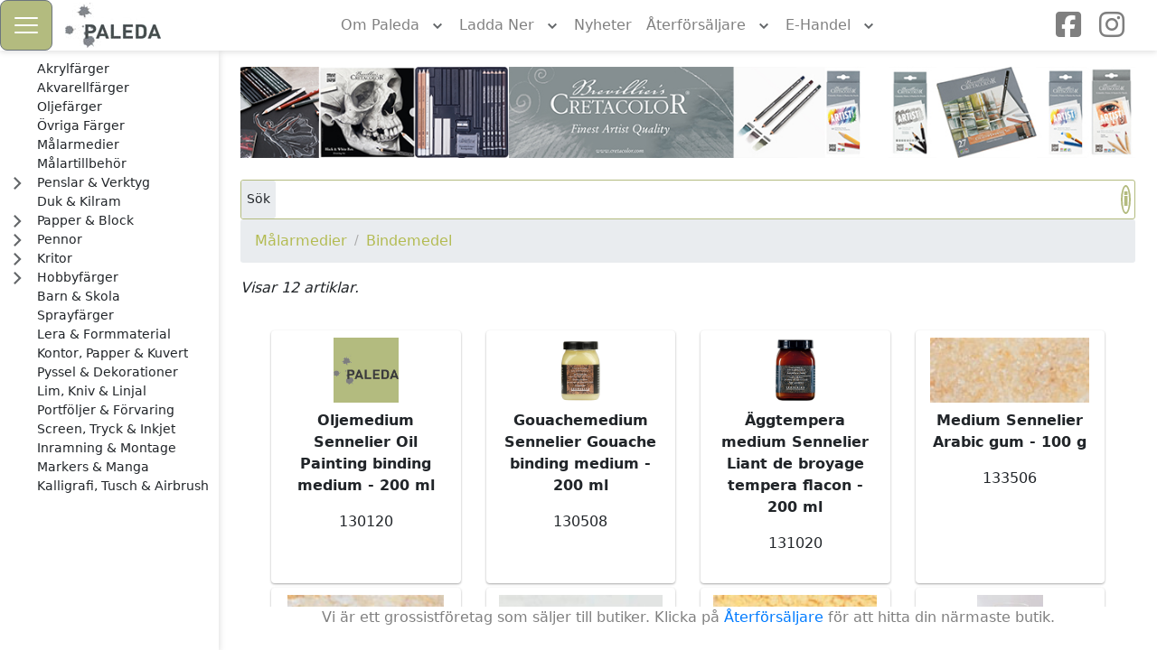

--- FILE ---
content_type: text/html; charset=utf-8
request_url: https://paleda.se/M%C3%A5larmedier/Bindemedel
body_size: 63571
content:

<!DOCTYPE html>
<html lang="en">
<head>
    <meta charset="utf-8" />
    <meta name="viewport" content="width=device-width, initial-scale=1.0" />
    <base href="/" />
    <link rel="stylesheet" href="https://kit.fontawesome.com/048ea21500.css" crossorigin="anonymous" />
    <link href="css/site.css?v=uyykW2NBhSa_pzoXdbmEm5sd5dDjCWYfdvMmKeXuZ_Q" rel="stylesheet" />
    <link href="/css/Tema/PaledaTema.css?v=Qx2NUjcqkfGtbYrmfEHM69EhdgXfiY294QObR-UL3oo" rel="stylesheet" />
    <link href="paleda.se.Website.styles.css?v=mdbiOlgs2byey6quJExo54aUs6829zF2ukPg0lYJzwo" rel="stylesheet" />

    <!--Blazor:{"type":"server","prerenderId":"94b10f41207b48f2816ddcacf81bfcaf","key":{"locationHash":"77D12F14A8105320B1AAED6AE7E689DA0EC4483270A645E84079EAA0FFDF550D:0","formattedComponentKey":""},"sequence":0,"descriptor":"CfDJ8KNSbyi8aj9MvWIddIFR5WJ0UD/Ojjruane6lD8IWHtWhQOVursYMrqjyZn/2RETqc/2cpJnY\u002BMh\u002BfupMTT7B3cTrkD1x8Xa1ZeqnW6idg99WwBmYsE746u\u002BXQHFDXnAVlwSiwM0cqQ60b81//gzhXLK/Ar4odEFVVo1fwrOPRdCC6z2GLUeQZGaa3\u002Ba/G/8gfRwjBmCp1UHc11\u002BQkN/F8//bGAmbyWc4zZSU7e5/cFOEU39rukKWHtl5dWVzNd6hbawZgETZldLJ5hJquVjg0yjf3wGNvP8Eq3hqFixiOlJWaIsWUynbYhUW/01CIfBEFVHPAWiBVd3usbyoVMYnFuVhZt\u002BQtDpyMZqzTDbDK/wTSRyyJFDnEOwwCO4VOyB6PQk40jC\u002BPZWXg\u002BppJgN/SK\u002By7V34yv2rA/xADcjAR4/05FdXT9Pl/T53twxdG827xgiCSPJJW\u002BnDatQk1z1rJ9JQ9xC2HzrkooMhcqoz4KkW\u002BxW5lK1E7lcrdutkDc/dHAPKhvFf7zqqh/ZI9i1IEcezImt5DZa8WtXd22q\u002BaZmoaMZ7V9qNHCPxPErGtiLKMA1LZv5x3ner0im8szPGUc="}--><!--Blazor:{"prerenderId":"94b10f41207b48f2816ddcacf81bfcaf"}-->
</head>
<body>

<!--Blazor:{"type":"server","prerenderId":"00a02e28a5b542fba2ddc848c16fbcb1","key":{"locationHash":"3E26CCDEAF0CB54F3617677922CCD35207A4255C799884191E09ED862F3264EA:0","formattedComponentKey":""},"sequence":1,"descriptor":"CfDJ8KNSbyi8aj9MvWIddIFR5WK8s7m5KKkQ3wL1yXuz2syVtEo2706XD6QuK7RkQCfVHV5UDGxjdrGVQlJKQo6rmwb9TizMf8azEbH2bFcVBqz5iGIZodGoZ/4heTIP9VyoPXAu3eAxgUencWPV1/XfIQjR4GWeTJwjgwTANlk0cxX1v2uibaaSsnN3sA6ShEx2874Zff01xWzZ/v6ACk\u002B3fw\u002BsOoNIS3\u002B0S92M7\u002B7DNqQAUvB/OF9gQY0dPzEakFjl0lk/w6kJ/XPdrhzoEXnstgJOQcM5cnMWvkI\u002B3U3JH3KhBrbY\u002BWakYUwbiEO7hn8l\u002BMRxs9O8gNvgTsBtGWIQJp31XsjAcKLamdWMyxkcb\u002ByxabAp9jSRupzPM\u002BxEfmcUgXXAd6TMw6oH1qcAclS52XwUu5WDSzA8yTfaZZHPD\u002BC7MbtTFsBX8wk7BPxdwxw0qiZ3E\u002BkOE2YVR/QrlIBNtvouTjR864LpPd0IQRCSI8s4SO81oIGmKktrif\u002B0IKeC2ec8QsYZfZa4THMHr1cuZWw="}-->

<div id="main-layout" class="page" b-pqov52z5ct><dxbl-grid-layout id="id51c64259-3da2-42fe-89f5-f9053e4f1bc1" class="page-layout dxbl-gridlayout" dxbl-render-guid="id37764f03-09d3-434e-8d59-f954c82667e0">
                    
                    
                    
                
                
                <script type="module" src="./_content/DevExpress.Blazor/modules/dx-grid-layout-940c1e54.js"></script>

    <dxbl-grid-layout-root class="dxbl-gridlayout-root dxbl-invisible" dxbl-render-guid="id3a864525-bc0a-48bd-9ea3-2c21e9eaff1a" layout-info="{&quot;grid-template-areas&quot;:&quot;\u0022header header\u0022\u0022sidebar content\u0022\u0022sidebar footer\u0022&quot;,&quot;grid-row-gap&quot;:null,&quot;grid-column-gap&quot;:null,&quot;grid-template-rows&quot;:&quot;min-content minmax(0, 1fr) min-content&quot;,&quot;grid-template-columns&quot;:&quot;min-content minmax(0, 1fr)&quot;}">    <dxbl-grid-layout-item class="dxbl-gridlayout-item" dxbl-render-guid="id3645501e-a68c-43d7-b519-9885d4a8a56a" layout-info="{&quot;grid-area&quot;:&quot;header&quot;}">
<nav class="navbar header-navbar p-0" b-4nmbhvi6a2><button class="navbar-toggler bg-primary d-block" b-4nmbhvi6a2><span class="navbar-toggler-icon" b-4nmbhvi6a2></span></button>
    <div class="custom-menu-logo-container" b-4nmbhvi6a2><a href="/" class="nav-link" style="padding: 0 !important;" b-4nmbhvi6a2><img src="/images/logo.png" alt="Image of " style="max-height: 55vh;max-width: 100%;object-fit: contain;" onerror="this.onerror=null;this.src=&#x27;images/paleda_260_260.png&#x27;;" /></a></div>
    <div class="card col" style="border: none;" b-ftmy9wvoqx><dxbl-menu data-dxmenu-id="idcbef1faf-fd9a-440f-9f30-531d3733dda3" data-dx-menu-loaded can-collapse collapse-to-hamburger-menu size-mode="Medium" id="idaef81cbb-08be-4042-aebb-637af5ce4331" class="dxbl-menu dxbl-menu-horizontal">

        <div class="dxbl-menu-bar">
    
    <ul class="dxbl-flex-nowrap dxbl-menu-item-list">
                <li class="dxbl-menu-spacing"></li>

        
    <li data-dxmenu-item-id="id9a1977d5-17b4-4d9b-8c2d-58095303ff5f" class="dxbl-menu-list-item dxbl-menu-item-pos-center">
    
        <dxbl-menu-item id="id9a1977d5-17b4-4d9b-8c2d-58095303ff5f" adaptive-priority="0" class="dxbl-menu-item" style="--dxbl-menu-item-indent-count: 0">
    
            <div class="dxbl-menu-item-tmpl"><div id="collapse-menu-element" b-ftmy9wvoqx><h1 b-ftmy9wvoqx></h1></div></div>
        

</dxbl-menu-item>
    
</li>

    
        
    <li data-dxmenu-item-id="id4937947d-f65d-4dd8-af72-bfad3daea127" class="dxbl-menu-list-item dxbl-menu-item-pos-center paleda-top-menu-item">
    
        <dxbl-menu-item id="id4937947d-f65d-4dd8-af72-bfad3daea127" adaptive-priority="0" class="dxbl-menu-item" style="--dxbl-menu-item-indent-count: 0">
    
            
        <button class="dxbl-btn dxbl-btn-text-none" id="id981e2756-85ff-408f-98a3-902c1cdbf840" __internal_preventDefault_onclick data-has-popup aria-expanded="false" aria-haspopup="true" type="button">
            
            
        
    <div class="dxbl-menu-item-text-container">
        <span class="dxbl-menu-item-text">Om Paleda</span>
    </div>

        
                        
<svg class="dxbl-image dxbl-menu-dropdown-toggle" aria-hidden="true" focusable="false">
    <use href="_content/DevExpress.Blazor/dx-blazor-f98cd0f48e.svg#dx-chevron-down-small"></use>
</svg>


        
    
        
        </button>
                
        

</dxbl-menu-item>
    
</li>

    
        
    <li data-dxmenu-item-id="idea397f0d-0902-42e8-95bd-b616829d4091" class="dxbl-menu-list-item dxbl-menu-item-pos-center paleda-top-menu-item">
    
        <dxbl-menu-item id="idea397f0d-0902-42e8-95bd-b616829d4091" adaptive-priority="0" class="dxbl-menu-item" style="--dxbl-menu-item-indent-count: 0">
    
            
        <button class="dxbl-btn dxbl-btn-text-none" id="id997596a4-44a7-4285-8659-c6e2bd5bfa62" __internal_preventDefault_onclick data-has-popup aria-expanded="false" aria-haspopup="true" type="button">
            
            
        
    <div class="dxbl-menu-item-text-container">
        <span class="dxbl-menu-item-text">Ladda Ner</span>
    </div>

        
                        
<svg class="dxbl-image dxbl-menu-dropdown-toggle" aria-hidden="true" focusable="false">
    <use href="_content/DevExpress.Blazor/dx-blazor-f98cd0f48e.svg#dx-chevron-down-small"></use>
</svg>


        
    
        
        </button>
                
        

</dxbl-menu-item>
    
</li>

    
        
    <li data-dxmenu-item-id="id31b3efae-e51f-4133-ac2e-93de1278f049" class="dxbl-menu-list-item dxbl-menu-item-pos-center paleda-top-menu-item">
    
        <dxbl-menu-item id="id31b3efae-e51f-4133-ac2e-93de1278f049" adaptive-priority="0" class="dxbl-menu-item" style="--dxbl-menu-item-indent-count: 0">
    
            
        <a href="SpecialProducts/Nyheter" id="idbd80b496-6ad1-4cf1-8795-19e4f7a402d1" class="dxbl-btn dxbl-btn-text-none" target="_self" aria-expanded="false" aria-haspopup="true">
            
            
        
    <div class="dxbl-menu-item-text-container">
        <span class="dxbl-menu-item-text">Nyheter</span>
    </div>

        
    
        
        </a>
                
        

</dxbl-menu-item>
    
</li>

    
        
    <li data-dxmenu-item-id="idf777993f-feee-4e4d-b7c8-9400a42a5c82" class="dxbl-menu-list-item dxbl-menu-item-pos-center paleda-top-menu-item">
    
        <dxbl-menu-item id="idf777993f-feee-4e4d-b7c8-9400a42a5c82" adaptive-priority="0" class="dxbl-menu-item" style="--dxbl-menu-item-indent-count: 0">
    
            
        <button class="dxbl-btn dxbl-btn-text-none" id="idb24dd23e-774d-4857-b090-6a4f100b4892" __internal_preventDefault_onclick data-has-popup aria-expanded="false" aria-haspopup="true" type="button">
            
            
        
    <div class="dxbl-menu-item-text-container">
        <span class="dxbl-menu-item-text">&#xC5;terf&#xF6;rs&#xE4;ljare</span>
    </div>

        
                        
<svg class="dxbl-image dxbl-menu-dropdown-toggle" aria-hidden="true" focusable="false">
    <use href="_content/DevExpress.Blazor/dx-blazor-f98cd0f48e.svg#dx-chevron-down-small"></use>
</svg>


        
    
        
        </button>
                
        

</dxbl-menu-item>
    
</li>

    
        
    <li data-dxmenu-item-id="id88e8aaa8-d06f-4e83-8ae9-758707190de1" class="dxbl-menu-list-item dxbl-menu-item-pos-center paleda-top-menu-item">
    
        <dxbl-menu-item id="id88e8aaa8-d06f-4e83-8ae9-758707190de1" adaptive-priority="0" class="dxbl-menu-item" style="--dxbl-menu-item-indent-count: 0">
    
            
        <button class="dxbl-btn dxbl-btn-text-none" id="id281a1c7c-3fed-476b-be2c-14eea1546cbf" __internal_preventDefault_onclick data-has-popup aria-expanded="false" aria-haspopup="true" type="button">
            
            
        
    <div class="dxbl-menu-item-text-container">
        <span class="dxbl-menu-item-text">E-Handel</span>
    </div>

        
                        
<svg class="dxbl-image dxbl-menu-dropdown-toggle" aria-hidden="true" focusable="false">
    <use href="_content/DevExpress.Blazor/dx-blazor-f98cd0f48e.svg#dx-chevron-down-small"></use>
</svg>


        
    
        
        </button>
                
        

</dxbl-menu-item>
    
</li>

    
        
    <li data-dxmenu-item-id="idbd4e1d63-ffef-4d12-972c-49de062aa13e" class="dxbl-menu-list-item dxbl-menu-item-pos-center">
    
        <dxbl-menu-item id="idbd4e1d63-ffef-4d12-972c-49de062aa13e" adaptive-priority="0" class="dxbl-menu-item" style="--dxbl-menu-item-indent-count: 0">
    
            <div class="dxbl-menu-item-tmpl"><div id="collapse-menu-element" b-ftmy9wvoqx><h1 b-ftmy9wvoqx></h1></div></div>
        

</dxbl-menu-item>
    
</li>

            <li class="dxbl-menu-spacing"></li>

</ul>
</div>
<dxbl-keyboard-navigator class="dxbl-display-none" reactivate-mode="NearestItem"></dxbl-keyboard-navigator>

</dxbl-menu></div>
    <div class="col" style="display: contents;" b-4nmbhvi6a2><ul class="navbar-nav justify-content-end" style="display: flex; flex-direction: row; margin-right: 1rem;" b-4nmbhvi6a2><li class="nav-item" style="margin-right: 10px;" b-4nmbhvi6a2><a href="https://www.facebook.com/PaledaAB/" target="_blank" class="nav-link icon" b-4nmbhvi6a2><i class="fa fa-facebook-square fa-2x" aria-hidden="true" b-4nmbhvi6a2></i></a></li>
            <li class="nav-item" style="margin-right: 10px;" b-4nmbhvi6a2><a href="https://www.instagram.com/paleda_art_material/" target="_blank" class="nav-link icon" b-4nmbhvi6a2><i class="fa fa-instagram fa-2x" aria-hidden="true" b-4nmbhvi6a2></i></a></li></ul></div></nav>



<style b-4nmbhvi6a2>
    .cart-counter {
        font-size: 13.2px;
        position: relative;
        text-align: center;
        width: 24px;
        height: 24px;
        line-height: 20.4px;
        font-weight: bolder;
        top: -36px;
        right: -13px;
        border-radius: 12px;
        background-color: #24a552;
        color: #e5e8e9;
        border: 2px solid;
        border-color: #fbc867;
    }

    button.navbar-toggler {
        background-color: #B3BB7F !important;
        color: var(--black);
        border-color: #6c757d;
        border-radius: 0.5rem !important;
        padding: 0.375rem 0.75rem;
    }

        button.navbar-toggler:hover {
            background-color: hsl(177.7, 7%, 37%) !important;
            color: #fff;
            border-color: #6c757d;
        }

        button.navbar-toggler:active {
            background-color: hsl(50.7, 37.1%, 64.6%) !important;
            color: #fff;
            border-color: lightgrey !important;
            border-width: medium;
        }

</style></dxbl-grid-layout-item>
    <dxbl-grid-layout-item class="dxbl-gridlayout-item" dxbl-render-guid="ide35adeba-52d1-4edb-a07e-4763146c76f5" layout-info="{&quot;grid-area&quot;:&quot;sidebar&quot;}"><div class="sidebar " style="min-width: max-content" b-n3p2i7riqf><nav id="idf824d4b2-aea4-4e0d-ba15-73595e13c9f2" class="dxbl-treeview"><script type="module" src="./_content/DevExpress.Blazor/modules/dx-tree-view-06da94ba.js"></script>

<dxbl-treeview check-mode="Disabled" class="dxbl-treeview-container">
    
    <dxbl-scroll-viewer class="dxbl-scroll-viewer dxbl-skeleton-animate" request-make-element-visible="[null,null,null]">
    <div class="dxbl-scroll-viewer-content">
        
            
        <ul class="dxbl-treeview-items-container" role="tree" aria-multiselectable="false"><li class="dxbl-treeview-item" role="none">
        <div class="dxbl-treeview-item-content" style="--dxbl-treeview-item-indent:0">
            
                        <button class="dxbl-btn dxbl-btn-text-secondary dxbl-disabled dxbl-btn-tool dxbl-invisible" id="id2bd6242f-98e4-4d74-bf2a-a0b2401ffbef" tabindex="-1" aria-hidden="true" __internal_stopPropagation_onclick __internal_preventDefault_onmousedown disabled type="button">
            
                                
<svg class="dxbl-image" aria-hidden="true" focusable="false">
    <use href="_content/DevExpress.Blazor/dx-blazor-f98cd0f48e.svg#dx-chevron-right"></use>
</svg>


                
        </button>

            


                <a id="idbfc39c4b-093a-41d3-af77-9a1ef46243a1" role="treeitem" aria-level="1" aria-current="false" href="/Akrylf%c3%a4rger" class="dxbl-treeview-item-container" __internal_stopPropagation_onmousedown __internal_preventDefault_onmousedown __internal_stopPropagation_onclick>
                    
<div class="dxbl-treeview-item-text-container dxbl-text">
    <span class="dxbl-treeview-item-text">Akrylf&#xE4;rger</span>
</div>


                </a>
        </div>
    </li><li class="dxbl-treeview-item" role="none">
        <div class="dxbl-treeview-item-content" style="--dxbl-treeview-item-indent:0">
            
                        <button class="dxbl-btn dxbl-btn-text-secondary dxbl-disabled dxbl-btn-tool dxbl-invisible" id="id26cbcbef-27b8-43d5-b6b3-5c23d1a56d9b" tabindex="-1" aria-hidden="true" __internal_stopPropagation_onclick __internal_preventDefault_onmousedown disabled type="button">
            
                                
<svg class="dxbl-image" aria-hidden="true" focusable="false">
    <use href="_content/DevExpress.Blazor/dx-blazor-f98cd0f48e.svg#dx-chevron-right"></use>
</svg>


                
        </button>

            


                <a id="id2d6061b8-844d-43f2-8d93-6057465c8201" role="treeitem" aria-level="1" aria-current="false" href="/Akvarellf%c3%a4rger" class="dxbl-treeview-item-container" __internal_stopPropagation_onmousedown __internal_preventDefault_onmousedown __internal_stopPropagation_onclick>
                    
<div class="dxbl-treeview-item-text-container dxbl-text">
    <span class="dxbl-treeview-item-text">Akvarellf&#xE4;rger</span>
</div>


                </a>
        </div>
    </li><li class="dxbl-treeview-item" role="none">
        <div class="dxbl-treeview-item-content" style="--dxbl-treeview-item-indent:0">
            
                        <button class="dxbl-btn dxbl-btn-text-secondary dxbl-disabled dxbl-btn-tool dxbl-invisible" id="id1c255390-48f0-4b83-9aaf-beff3e68ecb2" tabindex="-1" aria-hidden="true" __internal_stopPropagation_onclick __internal_preventDefault_onmousedown disabled type="button">
            
                                
<svg class="dxbl-image" aria-hidden="true" focusable="false">
    <use href="_content/DevExpress.Blazor/dx-blazor-f98cd0f48e.svg#dx-chevron-right"></use>
</svg>


                
        </button>

            


                <a id="idfef6d6b9-0756-46ee-9034-dfe8cfaa7dfc" role="treeitem" aria-level="1" aria-current="false" href="/Oljef%c3%a4rger" class="dxbl-treeview-item-container" __internal_stopPropagation_onmousedown __internal_preventDefault_onmousedown __internal_stopPropagation_onclick>
                    
<div class="dxbl-treeview-item-text-container dxbl-text">
    <span class="dxbl-treeview-item-text">Oljef&#xE4;rger</span>
</div>


                </a>
        </div>
    </li><li class="dxbl-treeview-item" role="none">
        <div class="dxbl-treeview-item-content" style="--dxbl-treeview-item-indent:0">
            
                        <button class="dxbl-btn dxbl-btn-text-secondary dxbl-disabled dxbl-btn-tool dxbl-invisible" id="idd8e7187e-8d89-4352-8b52-431d8cc277a2" tabindex="-1" aria-hidden="true" __internal_stopPropagation_onclick __internal_preventDefault_onmousedown disabled type="button">
            
                                
<svg class="dxbl-image" aria-hidden="true" focusable="false">
    <use href="_content/DevExpress.Blazor/dx-blazor-f98cd0f48e.svg#dx-chevron-right"></use>
</svg>


                
        </button>

            


                <a id="id69bd505c-a732-4457-99d4-0b2acc8d0540" role="treeitem" aria-level="1" aria-current="false" href="/%c3%96vriga&#x2B;F%c3%a4rger" class="dxbl-treeview-item-container" __internal_stopPropagation_onmousedown __internal_preventDefault_onmousedown __internal_stopPropagation_onclick>
                    
<div class="dxbl-treeview-item-text-container dxbl-text">
    <span class="dxbl-treeview-item-text">&#xD6;vriga F&#xE4;rger</span>
</div>


                </a>
        </div>
    </li><li class="dxbl-treeview-item" role="none">
        <div class="dxbl-treeview-item-content" style="--dxbl-treeview-item-indent:0">
            
                        <button class="dxbl-btn dxbl-btn-text-secondary dxbl-disabled dxbl-btn-tool dxbl-invisible" id="id585a3fdf-8127-463d-b295-8119466a3b32" tabindex="-1" aria-hidden="true" __internal_stopPropagation_onclick __internal_preventDefault_onmousedown disabled type="button">
            
                                
<svg class="dxbl-image" aria-hidden="true" focusable="false">
    <use href="_content/DevExpress.Blazor/dx-blazor-f98cd0f48e.svg#dx-chevron-right"></use>
</svg>


                
        </button>

            


                <a id="ide46d0d53-e666-4d4c-8188-1942a8b65310" role="treeitem" aria-level="1" aria-current="false" href="/M%c3%a5larmedier" class="dxbl-treeview-item-container" __internal_stopPropagation_onmousedown __internal_preventDefault_onmousedown __internal_stopPropagation_onclick>
                    
<div class="dxbl-treeview-item-text-container dxbl-text">
    <span class="dxbl-treeview-item-text">M&#xE5;larmedier</span>
</div>


                </a>
        </div>
    </li><li class="dxbl-treeview-item" role="none">
        <div class="dxbl-treeview-item-content" style="--dxbl-treeview-item-indent:0">
            
                        <button class="dxbl-btn dxbl-btn-text-secondary dxbl-disabled dxbl-btn-tool dxbl-invisible" id="idc524af9e-ee49-41f1-b46a-2bc9f30485b8" tabindex="-1" aria-hidden="true" __internal_stopPropagation_onclick __internal_preventDefault_onmousedown disabled type="button">
            
                                
<svg class="dxbl-image" aria-hidden="true" focusable="false">
    <use href="_content/DevExpress.Blazor/dx-blazor-f98cd0f48e.svg#dx-chevron-right"></use>
</svg>


                
        </button>

            


                <a id="idcbe83ab8-7e86-464d-96b8-1b443e8ae204" role="treeitem" aria-level="1" aria-current="false" href="/M%c3%a5lartillbeh%c3%b6r" class="dxbl-treeview-item-container" __internal_stopPropagation_onmousedown __internal_preventDefault_onmousedown __internal_stopPropagation_onclick>
                    
<div class="dxbl-treeview-item-text-container dxbl-text">
    <span class="dxbl-treeview-item-text">M&#xE5;lartillbeh&#xF6;r</span>
</div>


                </a>
        </div>
    </li><li class="dxbl-treeview-item" role="none">
        <div class="dxbl-treeview-item-content" style="--dxbl-treeview-item-indent:0">
            
                        <button class="dxbl-btn dxbl-btn-text-secondary dxbl-btn-tool" id="ide52a7f07-ccba-481a-a8f4-5ff7bb3e0f60" tabindex="-1" aria-hidden="true" __internal_stopPropagation_onclick __internal_preventDefault_onmousedown type="button">
            
                                
<svg class="dxbl-image" aria-hidden="true" focusable="false">
    <use href="_content/DevExpress.Blazor/dx-blazor-f98cd0f48e.svg#dx-chevron-right"></use>
</svg>


                
        </button>

            


                <div __internal_preventDefault_onclick id="id36ffb726-56a9-436f-96ec-dee9a8633400" role="treeitem" aria-level="1" aria-expanded="false" class="dxbl-treeview-item-container">
                    
<div class="dxbl-treeview-item-text-container dxbl-text">
    <span class="dxbl-treeview-item-text">Penslar &amp; Verktyg</span>
</div>


                </div>
        </div>
    <dxbl-expandable-container id="idbb88280a-7a45-4c81-983a-246dafd17911" expanded-state="False" animation-type="Slide" class="dxbl-expandable-container">
</dxbl-expandable-container></li><li class="dxbl-treeview-item" role="none">
        <div class="dxbl-treeview-item-content" style="--dxbl-treeview-item-indent:0">
            
                        <button class="dxbl-btn dxbl-btn-text-secondary dxbl-disabled dxbl-btn-tool dxbl-invisible" id="id4cc171dd-960d-477c-a02e-1529de9a4f5b" tabindex="-1" aria-hidden="true" __internal_stopPropagation_onclick __internal_preventDefault_onmousedown disabled type="button">
            
                                
<svg class="dxbl-image" aria-hidden="true" focusable="false">
    <use href="_content/DevExpress.Blazor/dx-blazor-f98cd0f48e.svg#dx-chevron-right"></use>
</svg>


                
        </button>

            


                <a id="id8befcef2-1d47-4a15-92f8-a3184d04b4cc" role="treeitem" aria-level="1" aria-current="false" href="/Duk&#x2B;%26&#x2B;Kilram" class="dxbl-treeview-item-container" __internal_stopPropagation_onmousedown __internal_preventDefault_onmousedown __internal_stopPropagation_onclick>
                    
<div class="dxbl-treeview-item-text-container dxbl-text">
    <span class="dxbl-treeview-item-text">Duk &amp; Kilram</span>
</div>


                </a>
        </div>
    </li><li class="dxbl-treeview-item" role="none">
        <div class="dxbl-treeview-item-content" style="--dxbl-treeview-item-indent:0">
            
                        <button class="dxbl-btn dxbl-btn-text-secondary dxbl-btn-tool" id="id8f3c3be8-d029-4989-ba67-5c6bb964cb81" tabindex="-1" aria-hidden="true" __internal_stopPropagation_onclick __internal_preventDefault_onmousedown type="button">
            
                                
<svg class="dxbl-image" aria-hidden="true" focusable="false">
    <use href="_content/DevExpress.Blazor/dx-blazor-f98cd0f48e.svg#dx-chevron-right"></use>
</svg>


                
        </button>

            


                <div __internal_preventDefault_onclick id="id063f888f-201f-4204-a6c6-93b5d57ad2aa" role="treeitem" aria-level="1" aria-expanded="false" class="dxbl-treeview-item-container">
                    
<div class="dxbl-treeview-item-text-container dxbl-text">
    <span class="dxbl-treeview-item-text">Papper &amp; Block</span>
</div>


                </div>
        </div>
    <dxbl-expandable-container id="id01b3bffa-e684-460d-9dea-e3dd32bc0c2f" expanded-state="False" animation-type="Slide" class="dxbl-expandable-container">
</dxbl-expandable-container></li><li class="dxbl-treeview-item" role="none">
        <div class="dxbl-treeview-item-content" style="--dxbl-treeview-item-indent:0">
            
                        <button class="dxbl-btn dxbl-btn-text-secondary dxbl-btn-tool" id="idb87d9cb5-f1f8-40ad-9782-d9c5f95f71fa" tabindex="-1" aria-hidden="true" __internal_stopPropagation_onclick __internal_preventDefault_onmousedown type="button">
            
                                
<svg class="dxbl-image" aria-hidden="true" focusable="false">
    <use href="_content/DevExpress.Blazor/dx-blazor-f98cd0f48e.svg#dx-chevron-right"></use>
</svg>


                
        </button>

            


                <div __internal_preventDefault_onclick id="idefb15278-9749-4d1d-959f-bc817cb5f3ea" role="treeitem" aria-level="1" aria-expanded="false" class="dxbl-treeview-item-container">
                    
<div class="dxbl-treeview-item-text-container dxbl-text">
    <span class="dxbl-treeview-item-text">Pennor</span>
</div>


                </div>
        </div>
    <dxbl-expandable-container id="id765b2cc4-4578-4de1-afbe-f03c593430fc" expanded-state="False" animation-type="Slide" class="dxbl-expandable-container">
</dxbl-expandable-container></li><li class="dxbl-treeview-item" role="none">
        <div class="dxbl-treeview-item-content" style="--dxbl-treeview-item-indent:0">
            
                        <button class="dxbl-btn dxbl-btn-text-secondary dxbl-btn-tool" id="id8019182f-d6d9-402d-8567-45aa8393fe38" tabindex="-1" aria-hidden="true" __internal_stopPropagation_onclick __internal_preventDefault_onmousedown type="button">
            
                                
<svg class="dxbl-image" aria-hidden="true" focusable="false">
    <use href="_content/DevExpress.Blazor/dx-blazor-f98cd0f48e.svg#dx-chevron-right"></use>
</svg>


                
        </button>

            


                <div __internal_preventDefault_onclick id="ideb8ff3c4-bd07-496e-97de-b256543f87ab" role="treeitem" aria-level="1" aria-expanded="false" class="dxbl-treeview-item-container">
                    
<div class="dxbl-treeview-item-text-container dxbl-text">
    <span class="dxbl-treeview-item-text">Kritor</span>
</div>


                </div>
        </div>
    <dxbl-expandable-container id="id47f1fb1f-b1d9-454c-8889-2e014e196e44" expanded-state="False" animation-type="Slide" class="dxbl-expandable-container">
</dxbl-expandable-container></li><li class="dxbl-treeview-item" role="none">
        <div class="dxbl-treeview-item-content" style="--dxbl-treeview-item-indent:0">
            
                        <button class="dxbl-btn dxbl-btn-text-secondary dxbl-btn-tool" id="id2eb7b17f-d635-4475-98d5-0a0edd0970cd" tabindex="-1" aria-hidden="true" __internal_stopPropagation_onclick __internal_preventDefault_onmousedown type="button">
            
                                
<svg class="dxbl-image" aria-hidden="true" focusable="false">
    <use href="_content/DevExpress.Blazor/dx-blazor-f98cd0f48e.svg#dx-chevron-right"></use>
</svg>


                
        </button>

            


                <div __internal_preventDefault_onclick id="ida1733b29-952d-40e0-a160-ac524bac28b7" role="treeitem" aria-level="1" aria-expanded="false" class="dxbl-treeview-item-container">
                    
<div class="dxbl-treeview-item-text-container dxbl-text">
    <span class="dxbl-treeview-item-text">Hobbyf&#xE4;rger</span>
</div>


                </div>
        </div>
    <dxbl-expandable-container id="id9b01a017-8bc3-47ea-88a7-c580415a9a2e" expanded-state="False" animation-type="Slide" class="dxbl-expandable-container">
</dxbl-expandable-container></li><li class="dxbl-treeview-item" role="none">
        <div class="dxbl-treeview-item-content" style="--dxbl-treeview-item-indent:0">
            
                        <button class="dxbl-btn dxbl-btn-text-secondary dxbl-disabled dxbl-btn-tool dxbl-invisible" id="idf783e737-a474-4c64-8dcd-1c67824fe8ce" tabindex="-1" aria-hidden="true" __internal_stopPropagation_onclick __internal_preventDefault_onmousedown disabled type="button">
            
                                
<svg class="dxbl-image" aria-hidden="true" focusable="false">
    <use href="_content/DevExpress.Blazor/dx-blazor-f98cd0f48e.svg#dx-chevron-right"></use>
</svg>


                
        </button>

            


                <a id="idd6ee1837-605b-4267-b82f-baab25f49fa7" role="treeitem" aria-level="1" aria-current="false" href="/Barn&#x2B;%26&#x2B;Skola" class="dxbl-treeview-item-container" __internal_stopPropagation_onmousedown __internal_preventDefault_onmousedown __internal_stopPropagation_onclick>
                    
<div class="dxbl-treeview-item-text-container dxbl-text">
    <span class="dxbl-treeview-item-text">Barn &amp; Skola</span>
</div>


                </a>
        </div>
    </li><li class="dxbl-treeview-item" role="none">
        <div class="dxbl-treeview-item-content" style="--dxbl-treeview-item-indent:0">
            
                        <button class="dxbl-btn dxbl-btn-text-secondary dxbl-disabled dxbl-btn-tool dxbl-invisible" id="id9a34a157-8066-4e70-ae44-34cc5ea2c78d" tabindex="-1" aria-hidden="true" __internal_stopPropagation_onclick __internal_preventDefault_onmousedown disabled type="button">
            
                                
<svg class="dxbl-image" aria-hidden="true" focusable="false">
    <use href="_content/DevExpress.Blazor/dx-blazor-f98cd0f48e.svg#dx-chevron-right"></use>
</svg>


                
        </button>

            


                <a id="idbb331142-33cc-4489-a58f-94bfe6616108" role="treeitem" aria-level="1" aria-current="false" href="/Sprayf%c3%a4rger" class="dxbl-treeview-item-container" __internal_stopPropagation_onmousedown __internal_preventDefault_onmousedown __internal_stopPropagation_onclick>
                    
<div class="dxbl-treeview-item-text-container dxbl-text">
    <span class="dxbl-treeview-item-text">Sprayf&#xE4;rger</span>
</div>


                </a>
        </div>
    </li><li class="dxbl-treeview-item" role="none">
        <div class="dxbl-treeview-item-content" style="--dxbl-treeview-item-indent:0">
            
                        <button class="dxbl-btn dxbl-btn-text-secondary dxbl-disabled dxbl-btn-tool dxbl-invisible" id="id2c760a91-db62-46ed-b05a-3e7340ed2183" tabindex="-1" aria-hidden="true" __internal_stopPropagation_onclick __internal_preventDefault_onmousedown disabled type="button">
            
                                
<svg class="dxbl-image" aria-hidden="true" focusable="false">
    <use href="_content/DevExpress.Blazor/dx-blazor-f98cd0f48e.svg#dx-chevron-right"></use>
</svg>


                
        </button>

            


                <a id="id12a8da73-b8da-461f-a7ce-2245ec5c6bad" role="treeitem" aria-level="1" aria-current="false" href="/Lera&#x2B;%26&#x2B;Formmaterial" class="dxbl-treeview-item-container" __internal_stopPropagation_onmousedown __internal_preventDefault_onmousedown __internal_stopPropagation_onclick>
                    
<div class="dxbl-treeview-item-text-container dxbl-text">
    <span class="dxbl-treeview-item-text">Lera &amp; Formmaterial</span>
</div>


                </a>
        </div>
    </li><li class="dxbl-treeview-item" role="none">
        <div class="dxbl-treeview-item-content" style="--dxbl-treeview-item-indent:0">
            
                        <button class="dxbl-btn dxbl-btn-text-secondary dxbl-disabled dxbl-btn-tool dxbl-invisible" id="id17a558be-1abe-499e-82ca-1ff5cf06f829" tabindex="-1" aria-hidden="true" __internal_stopPropagation_onclick __internal_preventDefault_onmousedown disabled type="button">
            
                                
<svg class="dxbl-image" aria-hidden="true" focusable="false">
    <use href="_content/DevExpress.Blazor/dx-blazor-f98cd0f48e.svg#dx-chevron-right"></use>
</svg>


                
        </button>

            


                <a id="id858693b2-9faa-4506-843e-5912b0b98275" role="treeitem" aria-level="1" aria-current="false" href="/Kontor%2c&#x2B;Papper&#x2B;%26&#x2B;Kuvert" class="dxbl-treeview-item-container" __internal_stopPropagation_onmousedown __internal_preventDefault_onmousedown __internal_stopPropagation_onclick>
                    
<div class="dxbl-treeview-item-text-container dxbl-text">
    <span class="dxbl-treeview-item-text">Kontor, Papper &amp; Kuvert</span>
</div>


                </a>
        </div>
    </li><li class="dxbl-treeview-item" role="none">
        <div class="dxbl-treeview-item-content" style="--dxbl-treeview-item-indent:0">
            
                        <button class="dxbl-btn dxbl-btn-text-secondary dxbl-disabled dxbl-btn-tool dxbl-invisible" id="id696e9435-c043-49b1-a6ca-cf2ea2ace0aa" tabindex="-1" aria-hidden="true" __internal_stopPropagation_onclick __internal_preventDefault_onmousedown disabled type="button">
            
                                
<svg class="dxbl-image" aria-hidden="true" focusable="false">
    <use href="_content/DevExpress.Blazor/dx-blazor-f98cd0f48e.svg#dx-chevron-right"></use>
</svg>


                
        </button>

            


                <a id="ida0330f9e-6fcc-4dcf-8e52-15d268b50213" role="treeitem" aria-level="1" aria-current="false" href="/Pyssel&#x2B;%26&#x2B;Dekorationer" class="dxbl-treeview-item-container" __internal_stopPropagation_onmousedown __internal_preventDefault_onmousedown __internal_stopPropagation_onclick>
                    
<div class="dxbl-treeview-item-text-container dxbl-text">
    <span class="dxbl-treeview-item-text">Pyssel &amp; Dekorationer</span>
</div>


                </a>
        </div>
    </li><li class="dxbl-treeview-item" role="none">
        <div class="dxbl-treeview-item-content" style="--dxbl-treeview-item-indent:0">
            
                        <button class="dxbl-btn dxbl-btn-text-secondary dxbl-disabled dxbl-btn-tool dxbl-invisible" id="idb2bd7229-86d2-490f-be65-a2cbb3607d32" tabindex="-1" aria-hidden="true" __internal_stopPropagation_onclick __internal_preventDefault_onmousedown disabled type="button">
            
                                
<svg class="dxbl-image" aria-hidden="true" focusable="false">
    <use href="_content/DevExpress.Blazor/dx-blazor-f98cd0f48e.svg#dx-chevron-right"></use>
</svg>


                
        </button>

            


                <a id="id91ea64ba-6fdd-43a2-8a08-5dd19b008eb7" role="treeitem" aria-level="1" aria-current="false" href="/Lim%2c&#x2B;Kniv&#x2B;%26&#x2B;Linjal" class="dxbl-treeview-item-container" __internal_stopPropagation_onmousedown __internal_preventDefault_onmousedown __internal_stopPropagation_onclick>
                    
<div class="dxbl-treeview-item-text-container dxbl-text">
    <span class="dxbl-treeview-item-text">Lim, Kniv &amp; Linjal</span>
</div>


                </a>
        </div>
    </li><li class="dxbl-treeview-item" role="none">
        <div class="dxbl-treeview-item-content" style="--dxbl-treeview-item-indent:0">
            
                        <button class="dxbl-btn dxbl-btn-text-secondary dxbl-disabled dxbl-btn-tool dxbl-invisible" id="id1fe918da-cf78-4f09-afb4-3ca13fa646d1" tabindex="-1" aria-hidden="true" __internal_stopPropagation_onclick __internal_preventDefault_onmousedown disabled type="button">
            
                                
<svg class="dxbl-image" aria-hidden="true" focusable="false">
    <use href="_content/DevExpress.Blazor/dx-blazor-f98cd0f48e.svg#dx-chevron-right"></use>
</svg>


                
        </button>

            


                <a id="id566ed0a5-92f6-410b-9ec5-5237fea638b7" role="treeitem" aria-level="1" aria-current="false" href="/Portf%c3%b6ljer&#x2B;%26&#x2B;F%c3%b6rvaring" class="dxbl-treeview-item-container" __internal_stopPropagation_onmousedown __internal_preventDefault_onmousedown __internal_stopPropagation_onclick>
                    
<div class="dxbl-treeview-item-text-container dxbl-text">
    <span class="dxbl-treeview-item-text">Portf&#xF6;ljer &amp; F&#xF6;rvaring</span>
</div>


                </a>
        </div>
    </li><li class="dxbl-treeview-item" role="none">
        <div class="dxbl-treeview-item-content" style="--dxbl-treeview-item-indent:0">
            
                        <button class="dxbl-btn dxbl-btn-text-secondary dxbl-disabled dxbl-btn-tool dxbl-invisible" id="id6f4c5ae1-a8b9-4eed-a5e0-6844575ac531" tabindex="-1" aria-hidden="true" __internal_stopPropagation_onclick __internal_preventDefault_onmousedown disabled type="button">
            
                                
<svg class="dxbl-image" aria-hidden="true" focusable="false">
    <use href="_content/DevExpress.Blazor/dx-blazor-f98cd0f48e.svg#dx-chevron-right"></use>
</svg>


                
        </button>

            


                <a id="id8b589d4b-ce6c-4f99-8692-001a9b0613b6" role="treeitem" aria-level="1" aria-current="false" href="/Screen%2c&#x2B;Tryck&#x2B;%26&#x2B;Inkjet" class="dxbl-treeview-item-container" __internal_stopPropagation_onmousedown __internal_preventDefault_onmousedown __internal_stopPropagation_onclick>
                    
<div class="dxbl-treeview-item-text-container dxbl-text">
    <span class="dxbl-treeview-item-text">Screen, Tryck &amp; Inkjet</span>
</div>


                </a>
        </div>
    </li><li class="dxbl-treeview-item" role="none">
        <div class="dxbl-treeview-item-content" style="--dxbl-treeview-item-indent:0">
            
                        <button class="dxbl-btn dxbl-btn-text-secondary dxbl-disabled dxbl-btn-tool dxbl-invisible" id="id7895d7ea-e750-4ea4-98b6-91a77521ca2c" tabindex="-1" aria-hidden="true" __internal_stopPropagation_onclick __internal_preventDefault_onmousedown disabled type="button">
            
                                
<svg class="dxbl-image" aria-hidden="true" focusable="false">
    <use href="_content/DevExpress.Blazor/dx-blazor-f98cd0f48e.svg#dx-chevron-right"></use>
</svg>


                
        </button>

            


                <a id="id60500c57-e9a3-4199-afad-f34f803a1b7c" role="treeitem" aria-level="1" aria-current="false" href="/Inramning&#x2B;%26&#x2B;Montage" class="dxbl-treeview-item-container" __internal_stopPropagation_onmousedown __internal_preventDefault_onmousedown __internal_stopPropagation_onclick>
                    
<div class="dxbl-treeview-item-text-container dxbl-text">
    <span class="dxbl-treeview-item-text">Inramning &amp; Montage</span>
</div>


                </a>
        </div>
    </li><li class="dxbl-treeview-item" role="none">
        <div class="dxbl-treeview-item-content" style="--dxbl-treeview-item-indent:0">
            
                        <button class="dxbl-btn dxbl-btn-text-secondary dxbl-disabled dxbl-btn-tool dxbl-invisible" id="id8e49ba86-d793-4d7e-af3c-edf0091edd58" tabindex="-1" aria-hidden="true" __internal_stopPropagation_onclick __internal_preventDefault_onmousedown disabled type="button">
            
                                
<svg class="dxbl-image" aria-hidden="true" focusable="false">
    <use href="_content/DevExpress.Blazor/dx-blazor-f98cd0f48e.svg#dx-chevron-right"></use>
</svg>


                
        </button>

            


                <a id="id57f86087-867c-4eac-9ee2-5ede9914503e" role="treeitem" aria-level="1" aria-current="false" href="/Markers&#x2B;%26&#x2B;Manga" class="dxbl-treeview-item-container" __internal_stopPropagation_onmousedown __internal_preventDefault_onmousedown __internal_stopPropagation_onclick>
                    
<div class="dxbl-treeview-item-text-container dxbl-text">
    <span class="dxbl-treeview-item-text">Markers &amp; Manga</span>
</div>


                </a>
        </div>
    </li><li class="dxbl-treeview-item" role="none">
        <div class="dxbl-treeview-item-content" style="--dxbl-treeview-item-indent:0">
            
                        <button class="dxbl-btn dxbl-btn-text-secondary dxbl-disabled dxbl-btn-tool dxbl-invisible" id="id502d29c2-ff76-4ae1-9ba7-b47e11b31925" tabindex="-1" aria-hidden="true" __internal_stopPropagation_onclick __internal_preventDefault_onmousedown disabled type="button">
            
                                
<svg class="dxbl-image" aria-hidden="true" focusable="false">
    <use href="_content/DevExpress.Blazor/dx-blazor-f98cd0f48e.svg#dx-chevron-right"></use>
</svg>


                
        </button>

            


                <a id="idfb5fb0a4-6ecf-4f19-95c8-773410dbd199" role="treeitem" aria-level="1" aria-current="false" href="/Kalligrafi%2c&#x2B;Tusch&#x2B;%26&#x2B;Airbrush" class="dxbl-treeview-item-container" __internal_stopPropagation_onmousedown __internal_preventDefault_onmousedown __internal_stopPropagation_onclick>
                    
<div class="dxbl-treeview-item-text-container dxbl-text">
    <span class="dxbl-treeview-item-text">Kalligrafi, Tusch &amp; Airbrush</span>
</div>


                </a>
        </div>
    </li></ul>
    
        
    </div>
    <dxbl-scroll-bar class="dxbl-scroll-viewer-vert-scroll-bar">
        <dxbl-thumb class="dxbl-scroll-viewer-scroll-thumb"></dxbl-thumb>
    </dxbl-scroll-bar>
    <dxbl-scroll-bar class="dxbl-scroll-viewer-hor-scroll-bar">
        <dxbl-thumb class="dxbl-scroll-viewer-scroll-thumb"></dxbl-thumb>
    </dxbl-scroll-bar>
</dxbl-scroll-viewer>

    <dxbl-keyboard-navigator class="dxbl-display-none" reactivate-mode="NearestItem"></dxbl-keyboard-navigator>
</dxbl-treeview></nav></div></dxbl-grid-layout-item>
    <dxbl-grid-layout-item class="content px-4 dxbl-gridlayout-item" dxbl-render-guid="id6e867ce8-43c7-4aae-806f-ff3444ca8d4a" layout-info="{&quot;grid-area&quot;:&quot;content&quot;}"><div class="mb-4" b-pqov52z5ct><div class="carousel slide" data-bs-ride="carousel" data-blazorstrap="c60e0198-4a19-4973-92f5-a7f1be51a2a8" NumberOfItems="31"><div class="carousel-inner"><div class="carousel-item active" data-blazorstrap="7eca7f3d-e249-4ca6-a336-971909ae652a"><img class="d-block w-100" src="images/banner/meny2023_2.jpg" alt="Baner bilder" style="max-height:100%;max-width:100%" /></div><div class="carousel-item" data-blazorstrap="fd533db2-ff77-43c4-9421-fd5303786ef2"><img class="d-block w-100" src="images/banner/meny2023_4.jpg" alt="Baner bilder" style="max-height:100%;max-width:100%" /></div><div class="carousel-item" data-blazorstrap="547c7271-d1db-4403-9ab1-c0c2bf72a596"><img class="d-block w-100" src="images/banner/meny2023_5.jpg" alt="Baner bilder" style="max-height:100%;max-width:100%" /></div><div class="carousel-item" data-blazorstrap="f866c0a0-bfb8-4c06-91ae-7c6e08a2f49c"><img class="d-block w-100" src="images/banner/meny2023_6.jpg" alt="Baner bilder" style="max-height:100%;max-width:100%" /></div><div class="carousel-item" data-blazorstrap="9d1eabe7-29a0-430e-9b52-3bcd98967972"><img class="d-block w-100" src="images/banner/meny2023_7.jpg" alt="Baner bilder" style="max-height:100%;max-width:100%" /></div><div class="carousel-item" data-blazorstrap="f9588924-7203-43fe-a075-2750cb247608"><img class="d-block w-100" src="images/banner/meny2023_8.jpg" alt="Baner bilder" style="max-height:100%;max-width:100%" /></div><div class="carousel-item" data-blazorstrap="d7785d81-9ffd-405f-9973-3ca5929e99ed"><img class="d-block w-100" src="images/banner/meny2023_9.jpg" alt="Baner bilder" style="max-height:100%;max-width:100%" /></div><div class="carousel-item" data-blazorstrap="fcd1e76f-9014-411c-a20d-abb187fce91f"><img class="d-block w-100" src="images/banner/meny2023_11.jpg" alt="Baner bilder" style="max-height:100%;max-width:100%" /></div><div class="carousel-item" data-blazorstrap="0076da11-d038-46ff-b3cd-17f2e7eed2d6"><img class="d-block w-100" src="images/banner/meny2023_12.jpg" alt="Baner bilder" style="max-height:100%;max-width:100%" /></div><div class="carousel-item" data-blazorstrap="246f1b6c-626e-46d8-a5d6-c7fa65a645f1"><img class="d-block w-100" src="images/banner/meny2023_14.jpg" alt="Baner bilder" style="max-height:100%;max-width:100%" /></div><div class="carousel-item" data-blazorstrap="0bcabfb7-64f8-47bb-a8cb-f39d77cdf2cb"><img class="d-block w-100" src="images/banner/meny2023_15.jpg" alt="Baner bilder" style="max-height:100%;max-width:100%" /></div><div class="carousel-item" data-blazorstrap="51d04793-2a26-4279-b4c4-8a5476c82538"><img class="d-block w-100" src="images/banner/meny2023_16.jpg" alt="Baner bilder" style="max-height:100%;max-width:100%" /></div><div class="carousel-item" data-blazorstrap="de143e92-93ba-43dc-8b08-1e1833911ce6"><img class="d-block w-100" src="images/banner/meny2023_17.jpg" alt="Baner bilder" style="max-height:100%;max-width:100%" /></div><div class="carousel-item" data-blazorstrap="038ea5d4-b16c-46e8-a2dc-56e78b53958a"><img class="d-block w-100" src="images/banner/meny2023_18.jpg" alt="Baner bilder" style="max-height:100%;max-width:100%" /></div><div class="carousel-item" data-blazorstrap="5863701a-3667-484a-9917-3ea1378f4042"><img class="d-block w-100" src="images/banner/meny2023_19.jpg" alt="Baner bilder" style="max-height:100%;max-width:100%" /></div><div class="carousel-item" data-blazorstrap="4b364e0f-4c3a-4f8d-b699-653a206451ba"><img class="d-block w-100" src="images/banner/meny2023_20.jpg" alt="Baner bilder" style="max-height:100%;max-width:100%" /></div><div class="carousel-item" data-blazorstrap="c9fe1c19-f521-4d5f-8521-840d170e737a"><img class="d-block w-100" src="images/banner/meny2023_21.jpg" alt="Baner bilder" style="max-height:100%;max-width:100%" /></div><div class="carousel-item" data-blazorstrap="d05dd51e-a9cb-418a-af0a-7d0ebabe4dd5"><img class="d-block w-100" src="images/banner/meny2023_22.jpg" alt="Baner bilder" style="max-height:100%;max-width:100%" /></div><div class="carousel-item" data-blazorstrap="a1cae4c9-7713-4757-8608-edf16a469309"><img class="d-block w-100" src="images/banner/meny2023_23.jpg" alt="Baner bilder" style="max-height:100%;max-width:100%" /></div><div class="carousel-item" data-blazorstrap="1b0b7b2a-458a-4c2b-8b3f-55d280f9905f"><img class="d-block w-100" src="images/banner/meny2023_24.jpg" alt="Baner bilder" style="max-height:100%;max-width:100%" /></div><div class="carousel-item" data-blazorstrap="23d6224e-0e0d-445c-8de1-459f292ec81c"><img class="d-block w-100" src="images/banner/meny2023_25.jpg" alt="Baner bilder" style="max-height:100%;max-width:100%" /></div><div class="carousel-item" data-blazorstrap="bad2c7b3-1d75-4bb5-b6bc-22d286b67c30"><img class="d-block w-100" src="images/banner/meny2023_26.jpg" alt="Baner bilder" style="max-height:100%;max-width:100%" /></div><div class="carousel-item" data-blazorstrap="78a8dbe9-8d80-416d-bb12-7eeb44537b81"><img class="d-block w-100" src="images/banner/meny2023_27.jpg" alt="Baner bilder" style="max-height:100%;max-width:100%" /></div><div class="carousel-item" data-blazorstrap="2a3bf714-9e37-4e7d-9315-092be8e69579"><img class="d-block w-100" src="images/banner/meny2023_28.jpg" alt="Baner bilder" style="max-height:100%;max-width:100%" /></div><div class="carousel-item" data-blazorstrap="30dff431-8aab-4630-baac-1c7d237a8b6c"><img class="d-block w-100" src="images/banner/meny2023_3.jpg" alt="Baner bilder" style="max-height:100%;max-width:100%" /></div><div class="carousel-item" data-blazorstrap="9e863679-cf69-40e4-83bf-95bb6b8fe9fa"><img class="d-block w-100" src="images/banner/meny2023_10.jpg" alt="Baner bilder" style="max-height:100%;max-width:100%" /></div><div class="carousel-item" data-blazorstrap="a1bf95da-d567-4e7f-806c-8536d020b3e8"><img class="d-block w-100" src="images/banner/meny2023_30.jpg" alt="Baner bilder" style="max-height:100%;max-width:100%" /></div><div class="carousel-item" data-blazorstrap="97f5e726-5f5f-4ea2-9d65-44177e05f0c8"><img class="d-block w-100" src="images/banner/meny2023_31.jpg" alt="Baner bilder" style="max-height:100%;max-width:100%" /></div><div class="carousel-item" data-blazorstrap="d3350786-15d9-4a0f-b164-a0bad5f97739"><img class="d-block w-100" src="images/banner/meny2023_1.jpg" alt="Baner bilder" style="max-height:100%;max-width:100%" /></div><div class="carousel-item" data-blazorstrap="6a8780e3-0971-4589-b5f5-0fa712721dc6"><img class="d-block w-100" src="images/banner/meny2023_29.jpg" alt="Baner bilder" style="max-height:100%;max-width:100%" /></div><div class="carousel-item" data-blazorstrap="b91cbcef-ac6a-41ed-8ef6-a101c7e7ac0b"><img class="d-block w-100" src="images/banner/meny2023_13.jpg" alt="Baner bilder" style="max-height:100%;max-width:100%" /></div></div></div></div>
                        <div id="search-bar-id" b-pqov52z5ct><div class="row" b-pqov52z5ct><div class="col" b-pqov52z5ct><form method="post" class="form" action="/M%C3%A5larmedier/Bindemedel"><input type="hidden" name="__RequestVerificationToken" value="CfDJ8KNSbyi8aj9MvWIddIFR5WK9pNUsWIOFnFjCEK-2MpTQcCsOMfnQBkiRB9qOAbQ_C3tJ9QPvEflmqPnUFQ1z43v38QXtXvjw8D5iiembbRrJ15IxrZRnfflOsSeXb9Iz9NalVMQ_5WlccmF2zihjAAY" /><script type="module" src="./_content/DevExpress.Blazor/modules/dx-form-layout-8fb98a0d.js"></script>
<dxbl-form-layout id="idfb68d8ee-35fd-48b7-9324-bee36946a296" dxbl-render-guid="id2e4d8c79-264a-4140-aaa8-451006325ae2" class="dxbl-fl dxbl-fl-loading mb-2" caption-alignment="InGroups" size-mode="Medium">
    <div class="dxbl-row">
            <dxbl-form-layout-item class="dxbl-col-md-12 dxbl-col dxbl-fl-item dxbl-fl-item-horizontal col" id="id23e6c593-3e7a-4261-b1d3-8e32e18f8e0a" fl-id="idfb68d8ee-35fd-48b7-9324-bee36946a296" dxbl-render-guid="id2bb425d6-96d6-475d-beec-f87600c865be">
        <div class="dxbl-fl-ctrl dxbl-fl-ctrl-nc"><dxbl-input-editor id="idce5c6b20-024e-46a8-881a-8018d8376616" dxbl-render-guid="id4515526b-f121-4334-9cd1-4dc3e927df0a" class="valid form-control-lg dxbl-text-edit" bind-value-mode="OnInput" field-text="" custom-placeholder="Skriv in s&#xF6;kord h&#xE4;r...">
            <button class="dxbl-btn dxbl-btn-success dxbl-btn-standalone paleda-button" id="id7aa42a1d-51f8-4d2a-abf1-dfb29b39874a" type="submit">
            

                        <span class="dxbl-btn-caption">S&#xF6;k</span>
        
        </button>

                <span class="right-aligned" b-balcv917sj><div class="tooltip-container" b-6plptyuqam><div class="tooltip-content" b-6plptyuqam></div>
    <div class="circle m-1" style="height:32px;font-weight:600;color:var(--paleda-background-color);border:2px solid var(--paleda-background-color); display:flex;" b-6plptyuqam><span class="circle-inner" style="color:var(--paleda-background-color);font-size:calc(32px/1.5);" b-6plptyuqam>i</span></div>
    <div id="toggle" style="display:none;" b-6plptyuqam><div class="tooltip-text" style="font-size:inherit;font-weight:inherit;color:inherit;background-color:#FFF;border-color:#6C757D;width:270px;right:1em;;" b-6plptyuqam><ul b-6plptyuqam><li b-6plptyuqam>Fler ord preciserar din s&#xF6;kning. </li><li b-6plptyuqam>Anv&#xE4;nd ord i singularform f&#xF6;r b&#xE4;ttre tr&#xE4;ffar. </li><li b-6plptyuqam>Ord med minst tre bokst&#xE4;ver ger bredare s&#xF6;kning. </li><li b-6plptyuqam>S&#xE4;rskrivning ger fler tr&#xE4;ffar, ex. akvarell f&#xE4;rg.</li></ul></div></div></div></span>
    
    
        
        

        
                <input name="idce5c6b20-024e-46a8-881a-8018d8376616" autocomplete="off" parent-id="idce5c6b20-024e-46a8-881a-8018d8376616" type="text" id="id4aa0e09e-84d2-4472-9801-6823e89ce224" class="dxbl-text-edit-input" />

        
                
         
        
    

</dxbl-input-editor></div>
    </dxbl-form-layout-item>

    </div>
</dxbl-form-layout></form>

<dxbl-popup-portal branch-id="id3ac4c9c0-1783-4a59-8747-340fe4fd4f98" class="dxbl-popup-portal">
    <dxbl-modal class="dxbl-modal" shading close-on-outside-click close-on-escape auto-z-index branch-id="id3ac4c9c0-1783-4a59-8747-340fe4fd4f98">
        <div slot="shadow" class="dxbl-modal-back"></div>
    </dxbl-modal>
</dxbl-popup-portal>

<style b-balcv917sj>
    /* Will not be applied if in ProductSearchBar.razor.css */
    dxbl-input-editor {
        --dxbl-text-edit-border-color: #B3BB7F !important;
        --dxbl-text-edit-btn-bg: #E9ECEF !important;
    }
</style></div></div></div>
                        <div class="navigation-component"><nav style="--bs-breadcrumb-divider: &#x27;/&#x27;;" aria-label="breadcrumb"><ol class="breadcrumb"><li class="breadcrumb-item"><a href="/M%c3%a5larmedier">M&#xE5;larmedier</a></li><li class="breadcrumb-item"><a href="/M%c3%a5larmedier/Bindemedel">Bindemedel</a></li></ol></nav><p><em>Visar 12 artiklar.</em></p><div class="content row" style="justify-content: space-around"><div class="card-container col-sm-12 col-md-6 col-lg-4 col-xl-3" style="display: flex; min-width: 20%; justify-content: center"><div class="dx-card p-2" style="width: 260px;"><div style="cursor: pointer;"><div class="d-flex justify-content-center"><img src="images/paleda_260_260.png" alt="Image of Paleda logo" style="height: 10vh;max-height: 55vh;max-width: 100%;object-fit: contain;" onerror="this.onerror=null;this.src=&#x27;images/paleda_260_260.png&#x27;;" /></div>
                    <div class="p-2"><p class="text-center fw-bold">Oljemedium Sennelier Oil Painting binding medium - 200 ml</p>
                        <p class="text-center">130120</p></div></div></div></div><div class="card-container col-sm-12 col-md-6 col-lg-4 col-xl-3" style="display: flex; min-width: 20%; justify-content: center"><div class="dx-card p-2" style="width: 260px;"><div style="cursor: pointer;"><div class="d-flex justify-content-center"><img src="images/bild/sennelie/130508.jpg" alt="Image of " style="height: 10vh;max-height: 55vh;max-width: 100%;object-fit: contain;" onerror="this.onerror=null;this.src=&#x27;images/paleda_260_260.png&#x27;;" /></div>
                    <div class="p-2"><p class="text-center fw-bold">Gouachemedium Sennelier Gouache binding medium - 200 ml</p>
                        <p class="text-center">130508</p></div></div></div></div><div class="card-container col-sm-12 col-md-6 col-lg-4 col-xl-3" style="display: flex; min-width: 20%; justify-content: center"><div class="dx-card p-2" style="width: 260px;"><div style="cursor: pointer;"><div class="d-flex justify-content-center"><img src="images/bild/sennelie/131020.jpg" alt="Image of " style="height: 10vh;max-height: 55vh;max-width: 100%;object-fit: contain;" onerror="this.onerror=null;this.src=&#x27;images/paleda_260_260.png&#x27;;" /></div>
                    <div class="p-2"><p class="text-center fw-bold">&#xC4;ggtempera medium Sennelier Liant de broyage tempera flacon - 200 ml</p>
                        <p class="text-center">131020</p></div></div></div></div><div class="card-container col-sm-12 col-md-6 col-lg-4 col-xl-3" style="display: flex; min-width: 20%; justify-content: center"><div class="dx-card p-2" style="width: 260px;"><div style="cursor: pointer;"><div class="d-flex justify-content-center"><img src="images/bild/sennelie/133506.jpg" alt="Image of " style="height: 10vh;max-height: 55vh;max-width: 100%;object-fit: contain;" onerror="this.onerror=null;this.src=&#x27;images/paleda_260_260.png&#x27;;" /></div>
                    <div class="p-2"><p class="text-center fw-bold">Medium Sennelier Arabic gum - 100 g</p>
                        <p class="text-center">133506</p></div></div></div></div><div class="card-container col-sm-12 col-md-6 col-lg-4 col-xl-3" style="display: flex; min-width: 20%; justify-content: center"><div class="dx-card p-2" style="width: 260px;"><div style="cursor: pointer;"><div class="d-flex justify-content-center"><img src="images/bild/sennelie/133511.jpg" alt="Image of " style="height: 10vh;max-height: 55vh;max-width: 100%;object-fit: contain;" onerror="this.onerror=null;this.src=&#x27;images/paleda_260_260.png&#x27;;" /></div>
                    <div class="p-2"><p class="text-center fw-bold">Medium Sennelier Dammar gum - 100 g</p>
                        <p class="text-center">133511</p></div></div></div></div><div class="card-container col-sm-12 col-md-6 col-lg-4 col-xl-3" style="display: flex; min-width: 20%; justify-content: center"><div class="dx-card p-2" style="width: 260px;"><div style="cursor: pointer;"><div class="d-flex justify-content-center"><img src="images/bild/sennelie/133531.jpg" alt="Image of " style="height: 10vh;max-height: 55vh;max-width: 100%;object-fit: contain;" onerror="this.onerror=null;this.src=&#x27;images/paleda_260_260.png&#x27;;" /></div>
                    <div class="p-2"><p class="text-center fw-bold">Medium Sennelier Lactic casein powder - 100 g</p>
                        <p class="text-center">133531</p></div></div></div></div><div class="card-container col-sm-12 col-md-6 col-lg-4 col-xl-3" style="display: flex; min-width: 20%; justify-content: center"><div class="dx-card p-2" style="width: 260px;"><div style="cursor: pointer;"><div class="d-flex justify-content-center"><img src="images/bild/sennelie/133536.jpg" alt="Image of " style="height: 10vh;max-height: 55vh;max-width: 100%;object-fit: contain;" onerror="this.onerror=null;this.src=&#x27;images/paleda_260_260.png&#x27;;" /></div>
                    <div class="p-2"><p class="text-center fw-bold">Medium Sennelier Powdered egg yolk - 100 g</p>
                        <p class="text-center">133536</p></div></div></div></div><div class="card-container col-sm-12 col-md-6 col-lg-4 col-xl-3" style="display: flex; min-width: 20%; justify-content: center"><div class="dx-card p-2" style="width: 260px;"><div style="cursor: pointer;"><div class="d-flex justify-content-center"><img src="images/bild/sennelie/133646.jpg" alt="Image of " style="height: 10vh;max-height: 55vh;max-width: 100%;object-fit: contain;" onerror="this.onerror=null;this.src=&#x27;images/paleda_260_260.png&#x27;;" /></div>
                    <div class="p-2"><p class="text-center fw-bold">Medium Sennelier Acrylic binding medium - 200 ml</p>
                        <p class="text-center">133646</p></div></div></div></div><div class="card-container col-sm-12 col-md-6 col-lg-4 col-xl-3" style="display: flex; min-width: 20%; justify-content: center"><div class="dx-card p-2" style="width: 260px;"><div style="cursor: pointer;"><div class="d-flex justify-content-center"><img src="images/bild/sennelie/133647.jpg" alt="Image of " style="height: 10vh;max-height: 55vh;max-width: 100%;object-fit: contain;" onerror="this.onerror=null;this.src=&#x27;images/paleda_260_260.png&#x27;;" /></div>
                    <div class="p-2"><p class="text-center fw-bold">Medium Sennelier Acrylic medium - 900 ml</p>
                        <p class="text-center">133647</p></div></div></div></div><div class="card-container col-sm-12 col-md-6 col-lg-4 col-xl-3" style="display: flex; min-width: 20%; justify-content: center"><div class="dx-card p-2" style="width: 260px;"><div style="cursor: pointer;"><div class="d-flex justify-content-center"><img src="images/bild/sennelie/133657.jpg" alt="Image of " style="height: 10vh;max-height: 55vh;max-width: 100%;object-fit: contain;" onerror="this.onerror=null;this.src=&#x27;images/paleda_260_260.png&#x27;;" /></div>
                    <div class="p-2"><p class="text-center fw-bold">Medium Sennelier Methycellulose medium - 250 ml</p>
                        <p class="text-center">133657</p></div></div></div></div><div class="card-container col-sm-12 col-md-6 col-lg-4 col-xl-3" style="display: flex; min-width: 20%; justify-content: center"><div class="dx-card p-2" style="width: 260px;"><div style="cursor: pointer;"><div class="d-flex justify-content-center"><img src="images/bild/sennelie/262671.jpg" alt="Image of " style="height: 10vh;max-height: 55vh;max-width: 100%;object-fit: contain;" onerror="this.onerror=null;this.src=&#x27;images/paleda_260_260.png&#x27;;" /></div>
                    <div class="p-2"><p class="text-center fw-bold">Akrylmedium Sennelier Vinyl Binding Medium 1 liter</p>
                        <p class="text-center">262671</p></div></div></div></div><div class="card-container col-sm-12 col-md-6 col-lg-4 col-xl-3" style="display: flex; min-width: 20%; justify-content: center"><div class="dx-card p-2" style="width: 260px;"><div style="cursor: pointer;"><div class="d-flex justify-content-center"><img src="images/bild/winsor/094376969696.JPG" alt="Image of " style="height: 10vh;max-height: 55vh;max-width: 100%;object-fit: contain;" onerror="this.onerror=null;this.src=&#x27;images/paleda_260_260.png&#x27;;" /></div>
                    <div class="p-2"><p class="text-center fw-bold">Akrylmedium Galeria Bindemedel 1 l Binder</p>
                        <p class="text-center">3054823</p></div></div></div></div></div>

<dxbl-popup-portal branch-id="id7daf964b-5bdc-4c4b-abb2-289a5183168c" class="dxbl-popup-portal">
    <dxbl-modal class="dxbl-modal dxbl-lg" shading close-on-outside-click close-on-escape auto-z-index branch-id="id7daf964b-5bdc-4c4b-abb2-289a5183168c">
        <div slot="shadow" class="dxbl-modal-back"></div>
    </dxbl-modal>
</dxbl-popup-portal>


<dxbl-popup-portal branch-id="id66515dff-9eb8-483b-81c9-c8c170cf2b11" class="dxbl-popup-portal">
    <dxbl-modal class="dxbl-modal" shading close-on-outside-click close-on-escape auto-z-index max-width="50%" branch-id="id66515dff-9eb8-483b-81c9-c8c170cf2b11">
        <div slot="shadow" class="dxbl-modal-back"></div>
    </dxbl-modal>
</dxbl-popup-portal></div></dxbl-grid-layout-item>
    <dxbl-grid-layout-item class="footer dxbl-gridlayout-item" dxbl-render-guid="id0fc24797-85f2-452b-822e-8a62c9234cf3" layout-info="{&quot;grid-area&quot;:&quot;footer&quot;}"><p>Vi är ett grossistföretag som säljer till butiker. Klicka på <a href="/butiker">Återförsäljare</a> för att hitta din närmaste butik.</p></dxbl-grid-layout-item>
</dxbl-grid-layout-root>
</dxbl-grid-layout></div>


<style b-pqov52z5ct>
    #main-layout .footer {
        color: rgba(0,0,0,50%);
        text-align: center;
        margin-bottom: 0.5rem;
    }

        #main-layout .footer a {
            color: #007BFF;
        }
</style><!--Blazor:{"prerenderId":"00a02e28a5b542fba2ddc848c16fbcb1"}-->        <div id="blazor-error-ui">
            
                An error has occurred. This application may no longer respond until reloaded.
            
            
            <a href="" class="reload">Reload</a>
            <a class="dismiss">��</a>
        </div>
        <script src="_framework/blazor.server.js"></script>
        <script src="_content/BlazorStrap/popper.min.js"></script>
        <script src="_content/BlazorStrap/blazorstrap.js"></script>
        <script src="/js/focusFirstInput.js?v=gBOHgPdPk_sM8imZqVq-09iaBg4yxkZK6zGY8k04IOw"></script>
        <script src="/js/FromComponents/customLoadingIndicator.js?v=wiAjaEvlnDJ9FhFTdAt1A3-HNlK8hw6VMzq7rTAL8ds"></script>
        <script src="/js/FromComponents/customMenuFunctions.js?v=gjo6l7jN5PrgP8f0X6cmmA_ZHiM4b2_NEA7JvTfPo5w"></script>
</body>
</html>


--- FILE ---
content_type: text/css
request_url: https://paleda.se/css/site.css?v=uyykW2NBhSa_pzoXdbmEm5sd5dDjCWYfdvMmKeXuZ_Q
body_size: 3994
content:
@import url('open-iconic/font/css/open-iconic-bootstrap.min.css');

body {
    --paleda-background-color: #B3BB7F;
    --paleda-secondary-background-color: #E9ECEF;
    --paleda-font-color: #212529;
    --paleda-font-color-grey: rgba(0,0,0,50%);
}

html, body {
    font-family: -apple-system, BlinkMacSystemFont, "Segoe UI", Roboto, "Helvetica Neue", Arial, "Noto Sans", sans-serif, "Apple Color Emoji", "Segoe UI Emoji", "Segoe UI Symbol", "Noto Color Emoji";
    height: 100%;
    overflow: hidden;
}

.valid.modified:not([type=checkbox]) {
    outline: 1px solid #26b050;
}

.invalid {
    outline: 1px solid red;
}

.validation-message {
    color: red;
}

#blazor-error-ui {
    background: lightyellow;
    bottom: 0;
    box-shadow: 0 -1px 2px rgba(0, 0, 0, 0.2);
    display: none;
    left: 0;
    padding: 0.6rem 1.25rem 0.7rem 1.25rem;
    position: fixed;
    width: 100%;
    z-index: 1000;
}

    #blazor-error-ui .dismiss {
        cursor: pointer;
        position: absolute;
        right: 0.75rem;
        top: 0.5rem;
    }

.dx-card {
    box-shadow: 0 1px 3px rgba(0,0,0,.12), 0 1px 2px rgba(0,0,0,.24);
    border-radius: 4px;
    background-color: #fff;
    margin: 2px 2px 3px;
}

    .dx-card.wide-card {
        border-radius: 0;
        margin-left: 0;
        margin-right: 0;
        border-right: 0;
        border-left: 0;
    }

.paleda-button {
    background-color: var(--paleda-background-color);
    color: var(--black);
    border-color: #6c757d;
    border-radius: 0.25rem;
    padding: 0.375rem 0.75rem;
}

    .paleda-button:hover {
        background-color: hsl(177.7, 7%, 37%) !important;
        color: #fff;
        border-color: #6c757d;
    }

    .paleda-button:active {
        background-color: hsl(50.7, 37.1%, 64.6%) !important;
        color: #fff;
        border-color: lightgrey !important;
        border-width: medium;
    }

    .paleda-button:focus {
        background-color: hsl(50.7, 37.1%, 64.6%) !important;
        color: #fff;
        border-color: lightgrey !important;
        border-width: medium;
    }

.dxbl-treeview-items-container {
    padding-top: 10px !important;
}

.dxbl-treeview-item .dxbl-treeview-item-content {
    height: 21px;
    margin-bottom: 0 !important;
    font-size: 13.3333px;
}

.dxbl-treeview-item .dxbl-treeview-item .dxbl-treeview-item-content {
    height: 18px;
    font-size: 13px;
}

@media (max-width: 450px) {
    dxbl-menu-item a.dxbl-btn {
        font-size: 14px;
        padding-top: 4px;
        padding-bottom: 4px;
    }
}

@media (min-width: 451px) {
    dxbl-menu-item a.dxbl-btn {
        font-size: 16px;
    }
}

a {
    font-size: 16px;
    text-decoration: none;
    color: var(--black);
}

p {
    font-size: 16px;
    color: var(--black);
    margin-bottom: 0;
}

.accordion-button {
    position: static !important;
}

@keyframes spin {
    0% {
        transform: rotate(0deg);
    }

    100% {
        transform: rotate(360deg);
    }
}

.loading-indicator-class {
    z-index: 1000;
    position: absolute;
    width: -webkit-fill-available;
    height: -webkit-fill-available;
    background-color: rgba(255, 255, 255, 0.8);
    display: flex;
    justify-content: center;
    align-items: center;
}

button.dxbl-btn.dxbl-menu-dropdown-item {
    font-size: medium;
}

.custom-menu-logo-container {
    padding-left: 3em;
}

@media only screen and (max-width: 1300px) {

    .custom-html-content td {
        vertical-align: baseline;
    }

    .custom-menu-logo-container {
        padding-left: 1em;
    }

    dxbl-menu-item .dxbl-btn {
        padding-left: 0.5rem;
        padding-right: 0.5rem;
    }

    .custom-html-content img {
        width: 100%;
        height: 100%;
    }
}

.sidebar {
    min-width: max-content;
    width: max-content;
    max-width: max-content;
}

.sidebar .dxbl-scroll-viewer-vert-scroll-bar {
    visibility: hidden;
}

--- FILE ---
content_type: text/css
request_url: https://paleda.se/paleda.se.Website.styles.css?v=mdbiOlgs2byey6quJExo54aUs6829zF2ukPg0lYJzwo
body_size: 2036
content:
@import '_content/BlazorStrap.V5/BlazorStrap.V5.bundle.scp.css';
@import '_content/BlazorStrap/BlazorStrap.bundle.scp.css';
@import '_content/Majorsoft.Blazor.Components.Notifications/Majorsoft.Blazor.Components.Notifications.bundle.scp.css';
@import '_content/paleda.se.Components/paleda.se.Components.bundle.scp.css';

/* _content/paleda.se.Website/Shared/Header.razor.rz.scp.css */
.navbar.header-navbar[b-4nmbhvi6a2] {
    flex-grow: 0;
    flex-wrap: nowrap;
    border: none;
    background-color: #fff;
    border-radius: 0;
    height: 3.5rem;
    min-height: 3.5rem;
    box-shadow: 0px 2px 6px 0px rgba(0, 0, 0, 0.12);
    justify-content: flex-start;
}

.header-navbar .navbar-toggler[b-4nmbhvi6a2] {
    outline: none;
    border-radius: 0;
    padding-left: .75rem;
    padding-right: .75rem;
    box-shadow: none;
    align-self: stretch;
}

    .header-navbar .navbar-toggler .navbar-toggler-icon[b-4nmbhvi6a2] {
        background-image: url("data:image/svg+xml;charset=utf8,%3Csvg viewBox='0 0 32 32' xmlns='http://www.w3.org/2000/svg'%3E%3Cpath stroke='rgba(255,255,255, 1)' stroke-width='2' stroke-linecap='round' stroke-miterlimit='10' d='M4 8h24M4 16h24M4 24h24'/%3E%3C/svg%3E");
        background-color: transparent !important;
        height: 2rem;
        width: 2rem;
    }

a.nav-link i[b-4nmbhvi6a2] {
    color: var(--paleda-font-color-grey);
    margin-right: 10px;
}

a.nav-link.icon:hover[b-4nmbhvi6a2] {
    transform: scale(1.2);
}

.title[b-4nmbhvi6a2] {
    font-size: 1.1rem;
    text-overflow: ellipsis;
    overflow: hidden;
}

@media (max-width: 350px) {
    .title[b-4nmbhvi6a2] {
        font-size: inherit;
    }
}
/* _content/paleda.se.Website/Shared/MainLayout.razor.rz.scp.css */
.page[b-pqov52z5ct] {
    height: 100%;
    overflow: hidden;
}

[b-pqov52z5ct] .content {
    padding: 1.1rem 2rem 0 2rem;
    overflow: auto;
}

@media (max-width: 450px) {
    [b-pqov52z5ct] .page-layout > .dx-gridlayout-root {
        grid-template-columns: minmax(0, 1fr) !important;
    }
}

[b-pqov52z5ct] .fit-width {
    max-width: 100%;
}

[b-pqov52z5ct] .mw-1100 {
    max-width: 1100px;
}


--- FILE ---
content_type: text/javascript
request_url: https://paleda.se/_content/DevExpress.Blazor/modules/data-qa-utils-8be7c726.js
body_size: 281
content:
class t{static setLoaded(e){this.setAttribute(e,t.loaded)}static removeLoaded(e){this.removeAttribute(e,t.loaded)}static hasLoaded(e){return null!==e.getAttribute(t.prefix+t.loaded)}static setAttribute(e,a,d=null){e.setAttribute(t.prefix+a,null!=d?d:"")}static removeAttribute(e,a){e.removeAttribute(t.prefix+a)}}t.prefix="data-qa-dxbl-",t.loaded="loaded";export{t as D};


--- FILE ---
content_type: text/javascript
request_url: https://paleda.se/_content/DevExpress.Blazor/modules/property-4ec0b52d.js
body_size: 347
content:
const e=(e,i)=>"method"===i.kind&&i.descriptor&&!("value"in i.descriptor)?{...i,finisher(r){r.createProperty(i.key,e)}}:{kind:"field",key:Symbol(),placement:"own",descriptor:{},originalKey:i.key,initializer(){"function"==typeof i.initializer&&(this[i.key]=i.initializer.call(this))},finisher(r){r.createProperty(i.key,e)}};function i(i){return(r,t)=>void 0!==t?((e,i,r)=>{i.constructor.createProperty(r,e)})(i,r,t):e(i,r)}export{i as n};


--- FILE ---
content_type: text/javascript
request_url: https://paleda.se/_content/DevExpress.Blazor/modules/dx-tree-view-06da94ba.js
body_size: 7589
content:
import{_ as e}from"./_tslib-6e8ca86b.js";import{S as t}from"./single-slot-element-base-05b10475.js";import{K as i,D as s}from"./keyboard-navigation-strategy-940ff3b3.js";import{k as o}from"./key-f9cbed1b.js";import{N as r,a as n}from"./events-70d90aad.js";import{A as a}from"./constants-791d6f9b.js";import{FocusHiddenAttributeName as l,removeFocusHiddenAttribute as c,addFocusHiddenAttribute as d}from"./focus-utils-405a64a8.js";import{n as h}from"./property-4ec0b52d.js";import{e as m}from"./custom-element-267f9a21.js";import"./data-qa-utils-8be7c726.js";import"./const-90026e45.js";import"./dx-ui-element-9b07aafc.js";import"./lit-element-base-95084ec8.js";import"./dx-license-e6fd1b24.js";import"./lit-element-462e7ad3.js";import"./logicaltreehelper-7b19cc30.js";import"./layouthelper-0c7c89da.js";import"./point-e4ec110e.js";import"./focushelper-cb993bae.js";import"./custom-events-helper-e7f279d3.js";import"./eventhelper-8570b930.js";import"./dom-utils-c35907a1.js";import"./dom-da46d023.js";import"./browser-d96520d8.js";import"./common-f853e871.js";import"./css-classes-cee8476c.js";import"./touch-4bff3f51.js";import"./disposable-d2c2d283.js";var u;class p{}u=p,p.prefix="dxbl",p.root=`${u.prefix}-treeview`,p.templatedItem=`${u.root}-tmpl`,p.item=`${u.root}-item`,p.itemsContainer=`${u.root}-items-container`,p.itemContent=`${u.item}-content`,p.itemContainer=`${u.item}-container`,p.checkAllBox=`${u.root}-checkbox-check-all`,p.filterPanel=`${u.prefix}-navigation-filter`;class C{}C.parentId="parent-id",C.notTemplatedItemSelector=`li > .${p.itemContent}`,C.templatedItemSelector=`li > .${p.templatedItem}`;const y=`:scope > .${p.itemContainer}, :scope.${p.templatedItem}`;class v extends i{constructor(e,t){super(e.getKeyBoardNavigator(),t),this._treeView=e}canSwitchToNestedContentMode(){return!0}queryItems(){return this.queryItemsBySelector(y)}}const b=`:scope ${C.templatedItemSelector}, :scope ${C.notTemplatedItemSelector}`;class I extends i{activate(){!this._activatedByClick&&this._focusedFromOutside&&null==this._treeView.getAttribute(l)&&(this.selectedItemIndex=this.navigator.focusedFromForwardElement?this.itemCount-1:0),this._focusedFromOutside=!1,this._activatedByClick=!1,super.activate()}onActiveStateChanged(e){this._focusedFromOutside=e,super.onActiveStateChanged(e)}onPointerDown(e){this._activatedByClick=!0}constructor(e,t){super(e.getKeyBoardNavigator(),t),this._focusedFromOutside=!0,this.boundOnPointerDownHandler=this.onPointerDown.bind(this),this._activatedByClick=!0,this._treeView=e,this.targetElement.addEventListener("pointerdown",this.boundOnPointerDownHandler)}queryItems(){return this.queryItemsBySelector(b)}createItemStrategy(e){return new v(this._treeView,e)}getFocusableContainer(){return this.isTemplatedItem()?this.selectedItemElement:this.selectedItemElement.querySelector(`:scope > .${p.itemContainer}`)}selectedItemExpandedState(){const e=this.getFocusableContainer().getAttribute(a.ariaExpanded);return null===e?null:"true"===e}selectedItemIsCheckable(){return this.getFocusableContainer().hasAttribute(a.ariaChecked)}selectedItemIsParentNode(){return"1"===this.getFocusableContainer().getAttribute(a.ariaLevel)}selectedItemIsEndNode(){return null===this.getFocusableContainer().getAttribute(a.ariaExpanded)}getSelectedItemParent(){const e=this.getFocusableContainer(),t=this.isTemplatedItem()?e.parentElement:e,i=null==t?void 0:t.getAttribute(C.parentId),s=document.querySelector(`#${i}`);return this.isTemplatedItem()?s.firstElementChild:s.parentElement}isTemplatedItem(){return this.selectedItemElement.classList.contains(p.templatedItem)}handleKeyDown(e){return super.handleKeyDown(e),!this.nestedContentSelected&&this.handleKeyDownCore(e)}handleKeyDownCore(e){switch(o.KeyUtils.getEventKeyCode(e)){case o.KeyCode.Enter:return this.raiseClickEvent(this.getFocusableContainer(),e.ctrlKey,e.metaKey,e.shiftKey),!0;case o.KeyCode.Space:return this.handleSpace(),!0;case o.KeyCode.Up:return this.moveToPrevItem(!0),!0;case o.KeyCode.Down:return this.moveToNextItem(!0),!0;case o.KeyCode.Left:return!0===this.selectedItemExpandedState()?this.performAction(r.Collapse):this.selectedItemIsParentNode()||this.moveToParent(),!0;case o.KeyCode.Right:return!1===this.selectedItemExpandedState()?this.performAction(r.Expand):this.selectedItemIsEndNode()||this.moveToFirstChild(),!0;case o.KeyCode.Home:return this.selectItem(0),!0;case o.KeyCode.End:return this.selectItem(this.itemCount-1),!0;default:return!1}}onDispose(){this.targetElement.removeEventListener("pointerdown",this.boundOnPointerDownHandler)}moveToParent(){const e=this.getSelectedItemParent(),t=this.items.indexOf(e);this.selectItem(t)}moveToFirstChild(){this.moveToNextItem(!1)}handleSpace(){this.handleChecking()}selectedItemIsSelectable(){return null!==this.getFocusableContainer().getAttribute(a.ariaSelected)}handleChecking(){(this.selectedItemIsCheckable()||this.selectedItemIsSelectable())&&this.performAction(r.Check)}performAction(e){this.getFocusableContainer().dispatchEvent(new n(e))}}class g extends i{constructor(e,t){super(e.getKeyBoardNavigator(),t),this._treeView=e}queryItems(){return this.queryItemsBySelector("input")}}class k extends i{get activatedByCheckAllClick(){return this._activatedByCheckAllClick}set activatedByCheckAllClick(e){this._activatedByCheckAllClick=e}constructor(e){super(e.getKeyBoardNavigator(),e),this.boundOnPointerDownHandler=this.onPointerDown.bind(this),this._activatedByCheckAllClick=!1,this._checkAllBox=null,this._treeView=e}onDispose(){if(this._checkAllBox){this._checkAllBox.querySelector("label").removeEventListener("pointerdown",this.boundOnPointerDownHandler)}}activate(){super.activate(),this.activatedByCheckAllClick||this._checkAllBox&&c(this._checkAllBox)}onActiveStateChanged(e){super.onActiveStateChanged(e),e||(this.activatedByCheckAllClick=!1)}onPointerDown(e){this._checkAllBox&&(d(this._checkAllBox),this.activatedByCheckAllClick=!0)}queryItems(){return this.queryItemsBySelector(`:scope .${p.checkAllBox}, :scope .${p.filterPanel} input, :scope .${p.itemsContainer}[role=tree]`)}isItemsContainer(e){return e.classList.contains(p.itemsContainer)}isCheckAllBox(e){return e.classList.contains(p.checkAllBox)}createItemStrategy(e){if(this.isItemsContainer(e))return new I(this._treeView,e);if(this.isCheckAllBox(e)){this._checkAllBox=e;return this._checkAllBox.querySelector("label").addEventListener("pointerdown",this.boundOnPointerDownHandler),new g(this._treeView,e)}return null}handleKeyDown(e){return super.handleKeyDown(e),this.handleKeyDownCore(e)}handleKeyDownCore(e){return o.KeyUtils.getEventKeyCode(e)===o.KeyCode.Tab&&(e.shiftKey?0===this.selectedItemIndex?this.leaveBackward():this.moveToPrevItem(!1):this.selectedItemIndex===this.itemCount-1?this.leaveForward():this.moveToNextItem(!1),!0)}}var f;!function(e){e.Disabled="Disabled",e.Multiple="Multiple",e.Recursive="Recursive"}(f||(f={}));class w extends t{constructor(){super(...arguments),this._keyboardNavigator=null,this.checkMode=f.Disabled}connectedOrContentChanged(){this._keyboardNavigator=this.querySelector(s),this._keyboardNavigator&&this.initializeKeyboardNavigation(),super.connectedOrContentChanged()}initializeKeyboardNavigation(){this._keyboardNavigator&&"initialized"in this._keyboardNavigator&&!this._keyboardNavigator.initialized&&this._keyboardNavigator.initialize(this,new k(this))}disconnectedCallback(){var e;null===(e=this._keyboardNavigator)||void 0===e||e.disposeComponent()}getKeyBoardNavigator(){return this._keyboardNavigator}}e([h({type:f,attribute:"check-mode"})],w.prototype,"checkMode",void 0);const x="dxbl-treeview";let _=class extends w{};_=e([m(x)],_);export{_ as DxTreeView,x as TreeViewTagName};


--- FILE ---
content_type: text/javascript
request_url: https://paleda.se/_content/DevExpress.Blazor/modules/const-90026e45.js
body_size: 27
content:
class e{}e.renderGuidAttributeName="dxbl-render-guid",e.virtualElementAttributeName="dxbl-virtual-el";export{e as G};


--- FILE ---
content_type: text/javascript
request_url: https://paleda.se/_content/DevExpress.Blazor/modules/text-editor-22aefc12.js
body_size: 11124
content:
import{_ as e}from"./_tslib-6e8ca86b.js";import{S as t}from"./single-slot-element-base-05b10475.js";import{C as i}from"./css-classes-cee8476c.js";import{C as n}from"./custom-events-helper-e7f279d3.js";import{t as s}from"./constants-86572358.js";import{E as l}from"./eventhelper-8570b930.js";import{getDeviceInfo as o}from"./devices-afeafb19.js";import{d as a}from"./dom-da46d023.js";import{isFocusableElement as d}from"./focus-utils-405a64a8.js";import{n as r}from"./property-4ec0b52d.js";class u{get hasAction(){return!!this.handle}constructor(e){this.action=null,this.handle=null,this.timeout=0,this.timeout=e}execute(e){this.cancel(),this.action=e,this.handle=setTimeout((()=>{var e;null===(e=this.action)||void 0===e||e.call(this),this.handle=null,this.action=null}),this.timeout)}forceExecute(){if(!this.hasAction)return;const e=this.action;this.cancel(),e&&e()}cancel(){this.hasAction&&this.handle&&(clearTimeout(this.handle),this.action=null,this.handle=null)}}class h extends CustomEvent{constructor(e){super(h.eventName,{detail:new v(e),bubbles:!0,composed:!0,cancelable:!0})}}h.eventName=s+".focusin";class c extends CustomEvent{constructor(e,t){super(c.eventName,{detail:new x(e,t),bubbles:!0,composed:!0,cancelable:!0})}}c.eventName=s+".focusout";class p extends CustomEvent{constructor(e){super(p.eventName,{detail:e,bubbles:!0,composed:!0,cancelable:!0})}}p.eventName=s+".keydown";class m extends CustomEvent{constructor(e){super(m.eventName,{detail:e,bubbles:!0,composed:!0,cancelable:!0})}}m.eventName=s+".beforeinput";class E extends CustomEvent{constructor(e){super(E.eventName,{detail:e,bubbles:!0,composed:!0,cancelable:!0})}}E.eventName=s+".compositionEnd";class v{constructor(e){this.NeedSelection=e}}class x{constructor(e,t){this.Text=e,this.TabKey=t}}class b{constructor(e){this.Text=e}}class f extends b{constructor(e,t){super(e),this.Version=t}}class y extends CustomEvent{constructor(e,t){super(y.eventName,{detail:new f(e,t),bubbles:!0,composed:!0,cancelable:!0})}}y.eventName=s+".textinput";class T extends CustomEvent{constructor(e){super(T.eventName,{detail:new b(e),bubbles:!0,composed:!0,cancelable:!0})}}var g,I,C;T.eventName=s+".textchange",n.register(y.eventName,(e=>e.detail)),n.register(T.eventName,(e=>e.detail)),n.register(h.eventName,(e=>e.detail)),n.register(c.eventName,(e=>e.detail)),n.register(p.eventName,(e=>{const t=e.detail;return{Key:t.key,Code:t.code,CtrlKey:t.ctrlKey,AltKey:t.altKey,ShiftKey:t.shiftKey,MetaKey:t.metaKey}})),n.register(m.eventName,(e=>{const t=e.detail;return{InputType:t.inputType,Text:t.data}})),n.register(E.eventName,(e=>({Text:e.detail.data}))),function(e){e.inputText="field-text",e.inputTextVersion="field-text-version",e.bindValueMode="bind-value-mode",e.fieldInputDelay="field-input-delay",e.customPlaceholder="custom-placeholder"}(g||(g={})),function(e){e.OnLostFocus="OnLostFocus",e.OnInput="OnInput",e.OnDelayedInput="OnDelayedInput"}(I||(I={})),function(e){e.WithoutTemplate="WithoutTemplate",e.WithTemplate="WithTemplate",e.WithEditableTemplate="WithEditableTemplate"}(C||(C={}));class D{}D.TextEdit=i.Prefix+"-text-edit",D.ClearButton=i.Prefix+"-edit-btn-clear",D.EditBoxTemplate=i.Prefix+"-text-edit-template",D.TextEditInput=i.Prefix+"-text-edit-input",D.EditorButton=i.Prefix+"-text-edit-btn";class V extends t{constructor(){super(),this.fieldText="",this.fieldTextVersion=-1,this.fieldInputDelay=500,this.bindValueMode=I.OnLostFocus,this.isReadOnly=!1,this.placeholder="",this.boundOnInputInputHandler=this.onTextInput.bind(this),this.boundOnInputChangeHandler=this.onTextChange.bind(this),this.boundOnInputKeyDownHandler=this.onInputKeyDown.bind(this),this.boundOnPointerDownHandler=this.onPointerDown.bind(this),this.inputDelayDeferredAction=new u(500),this._fieldTextHistory={},this._fieldInitialized=!1,this._fieldTextVersion=-1,this._isMobileDevice=o().isMobileDevice,this.mainElementObserver=new MutationObserver(this.mainElementContentChanged.bind(this)),this.addStopPropagationFocusEventsSubscriptions()}get useAdaptiveLayout(){return this._isMobileDevice}get inputSelectionStart(){var e,t;return null!==(t=null===(e=this.fieldElement)||void 0===e?void 0:e.selectionStart)&&void 0!==t?t:0}get inputSelectionEnd(){var e,t;return null!==(t=null===(e=this.fieldElement)||void 0===e?void 0:e.selectionEnd)&&void 0!==t?t:0}get selectionLength(){return Math.abs(this.inputSelectionEnd-this.inputSelectionStart)}isAllSelected(){const e=this.fieldElementValue.length;return e>0&&0===this.inputSelectionStart&&this.inputSelectionEnd===e}get enabled(){return this.fieldElement?!this.fieldElement.disabled:!a.DomUtils.hasClassName(this,i.Disabled)}get allowInput(){return this.enabled&&!!this.fieldElement&&!this.fieldElement.readOnly}static isClearButtonElement(e){var t;return!!e&&(null===(t=e.classList)||void 0===t?void 0:t.contains(D.ClearButton))}static isEditBoxTemplateElement(e){var t;return!!e&&(null===(t=e.classList)||void 0===t?void 0:t.contains(D.EditBoxTemplate))}static isEditorButtonElement(e){var t;return!!e&&(null===(t=e.classList)||void 0===t?void 0:t.contains(D.EditorButton))}manageStopPropagationFocusEvents(e,t){const i=e=>e.stopPropagation();t?(e.addEventListener(c.eventName,i),e.addEventListener(h.eventName,i)):(e.removeEventListener(c.eventName,i),e.removeEventListener(h.eventName,i))}isFocusableElementInMainElementTemplate(e){return!!this.editBoxTemplateElement&&(this.editBoxTemplateElement!==e&&this.editBoxTemplateElement.contains(e)&&d(e))}addStopPropagationFocusEventsSubscriptions(){this.editBoxTemplateElement&&this.manageStopPropagationFocusEvents(this.editBoxTemplateElement,!0)}get fieldElementValue(){var e,t;return null!==(t=null===(e=this.fieldElement)||void 0===e?void 0:e.value)&&void 0!==t?t:""}set fieldElementValue(e){this.fieldElement&&(this.fieldElement.value=e)}get rendered(){return!!this.fieldElement}get focused(){return document.activeElement===this.editBoxElement}get isFieldElementReadonly(){return!!this.fieldElement&&this.fieldElement.readOnly}get editBoxElement(){var e;return null!==(e=this.fieldElement)&&void 0!==e?e:this.editBoxTemplateElement}get editBoxTemplateElement(){return this.querySelector(`:scope > .${D.EditBoxTemplate}`)}raiseFieldText(){let e;const t=this.fieldElementValue;this.shouldProcessFieldTextVersion?(e=++this._fieldTextVersion,this._fieldTextHistory[e]=t):e=this._fieldTextVersion,this.dispatchEvent(new y(t,e))}raiseFieldChange(){this.dispatchEvent(new T(this.fieldElementValue))}applyTextProperty(){this.shouldProcessFieldTextVersion?this.applyTextPropertyByVersion():(this.applyTextPropertyCore(),this._fieldTextVersion=this.fieldTextVersion)}applyTextPropertyByVersion(){const e=this.fieldTextVersion,t=this.fieldText;let i=this._fieldTextVersion;e>i&&(i=e),-1===i||t!==this.fieldElementValue&&this._fieldTextHistory[e]!==t?(this.applyTextPropertyCore(),this._fieldTextVersion=i+1):delete this._fieldTextHistory[e]}applyTextPropertyCore(){this.fieldElementValue=this.fieldText}onBindValueModeChanged(e){e===I.OnLostFocus?(this._fieldTextHistory={},this._fieldTextVersion++):this.bindValueMode===I.OnLostFocus&&(this._fieldTextHistory={},this._fieldTextVersion=-1)}onInputDelayChanged(){this.inputDelayDeferredAction=new u(this.fieldInputDelay)}get shouldProcessFieldTextVersion(){return this.bindValueMode===I.OnInput||this.bindValueMode===I.OnDelayedInput}get shouldForceInputOnEnter(){return!0}onTextInput(e){if(this.shouldRaiseFieldTextEvents)switch(this.bindValueMode){case I.OnInput:this.raiseFieldText();break;case I.OnDelayedInput:this.inputDelayDeferredAction.execute((()=>this.raiseFieldText()))}}onTextChange(e){this.shouldRaiseFieldTextEvents&&(this.bindValueMode===I.OnLostFocus?this.raiseFieldChange():this.bindValueMode===I.OnDelayedInput&&this.tryForceDelayedInput())}onFieldReady(e,t){e.addEventListener("input",this.boundOnInputInputHandler),e.addEventListener("change",this.boundOnInputChangeHandler),e.addEventListener("keydown",this.boundOnInputKeyDownHandler),t&&(this.applyTextProperty(),this.updatePlaceholder())}onTemplateWithoutInputReady(e){e.addEventListener("keydown",this.boundOnInputKeyDownHandler)}onPointerDown(e){this.processPointerDown(e)}processPointerDown(e){var t;const i=l.containsInComposedPath(e,V.isClearButtonElement),n=l.containsInComposedPath(e,V.isEditorButtonElement),s=!this.focused&&(i||n&&!this.useAdaptiveLayout||this.isFocusableElementInMainElementTemplate(e.target)),o=i||n;return n&&this.focused&&this.raiseFieldChange(),o&&e.preventDefault(),s&&(null===(t=this.editBoxElement)||void 0===t||t.focus()),!0}onInputKeyDown(e){this.isReadOnly||this.processKeyDown(e)}processKeyDown(e){return"Enter"===e.key&&this.shouldForceInputOnEnter&&this.tryForceDelayedInput(),!1}tryForceDelayedInput(){this.shouldRaiseFieldTextEvents&&this.bindValueMode===I.OnDelayedInput&&this.inputDelayDeferredAction.forceExecute()}connectedOrContentChanged(){super.connectedOrContentChanged(),this.mainElementObserver.observe(this,{childList:!0,subtree:!0})}disconnectedCallback(){super.disconnectedCallback(),this.mainElementObserver.disconnect()}contentChanged(){this.fieldElement=this.getFieldElement(),this.fieldElement?(this.onFieldReady(this.fieldElement,!this._fieldInitialized),this._fieldInitialized=!0):this.editBoxTemplateElement&&this.onTemplateWithoutInputReady(this.editBoxTemplateElement),this.editBoxTemplateElement&&this.updateEditBoxTemplateTabIndex(),this.addEventListener("pointerdown",this.boundOnPointerDownHandler)}get shouldRaiseFieldTextEvents(){return!0}get readyOnConnectedCallback(){return!1}updated(e){this.rendered&&(e.has("bindValueMode")&&this.onBindValueModeChanged(e.get("bindValueMode")),(e.has("fieldText")||e.has("fieldTextVersion"))&&this.applyTextProperty(),e.has("placeholder")&&this.updatePlaceholder()),e.has("fieldInputDelay")&&this.onInputDelayChanged(),super.updated(e)}updatePlaceholder(){this.fieldElement&&(this.placeholder&&""!==this.placeholder?this.fieldElement.setAttribute("placeholder",this.placeholder):this.fieldElement.removeAttribute("placeholder"))}updateEditBoxTemplateTabIndex(){var e,t;this.enabled&&!this.fieldElement?null===(e=this.editBoxTemplateElement)||void 0===e||e.setAttribute("tabindex","0"):null===(t=this.editBoxTemplateElement)||void 0===t||t.removeAttribute("tabindex")}mainElementContentChanged(e,t){const i=this.fieldElement;this.contentChanged(),this.fieldElement&&i!==this.fieldElement&&this.applyTextProperty(),e.forEach((e=>{const t=e=>e.classList&&e.classList.contains(D.EditBoxTemplate);e.addedNodes.forEach((e=>{t(e)&&this.manageStopPropagationFocusEvents(e,!0)})),e.removedNodes.forEach((e=>{t(e)&&this.manageStopPropagationFocusEvents(e,!1)}))}))}}e([r({type:String,attribute:g.inputText})],V.prototype,"fieldText",void 0),e([r({type:Number,attribute:g.inputTextVersion})],V.prototype,"fieldTextVersion",void 0),e([r({type:Number,attribute:g.fieldInputDelay})],V.prototype,"fieldInputDelay",void 0),e([r({type:I,attribute:g.bindValueMode})],V.prototype,"bindValueMode",void 0),e([r({type:Boolean,attribute:"is-read-only"})],V.prototype,"isReadOnly",void 0),e([r({type:String,attribute:g.customPlaceholder})],V.prototype,"placeholder",void 0);export{I as B,E as C,g as D,x as F,p as I,D as T,m as a,V as b,h as c,c as d};


--- FILE ---
content_type: text/javascript
request_url: https://paleda.se/_content/DevExpress.Blazor/modules/dom-utils-c35907a1.js
body_size: 13845
content:
import{d as t}from"./dom-da46d023.js";import{b as e}from"./browser-d96520d8.js";import{C as n}from"./css-classes-cee8476c.js";let o=-1;function i(){return function(){if(o>-1)return o;const t=document.createElement("DIV");t.style.cssText="position: absolute; top: 0px; left: 0px; visibility: hidden; width: 200px; height: 150px; overflow: hidden; box-sizing: content-box",document.body.appendChild(t);const e=document.createElement("P");t.appendChild(e),e.style.cssText="width: 100%; height: 200px;";const n=e.offsetWidth;t.style.overflow="scroll";let i=e.offsetWidth;return n===i&&(i=t.clientWidth),o=(n-i)*window.devicePixelRatio,document.body.removeChild(t),o}()/window.devicePixelRatio}const r=-1;class s{constructor(t=-1,e=-1){this.width=t,this.height=e}static getDimentionValue(t,e){let n=r;if(e in t){const o=parseFloat(t[e]);n=Number.isNaN(o)?r:o}return n}isInitial(){return this.width===r&&this.height===r}static from(t){if(!t)return new s;const e=this.getDimentionValue(t,"width"),n=this.getDimentionValue(t,"height");return new s(e,n)}}function l(t){return e.Browser.IE?function(t){return null==t||e.Browser.IE&&null==t.parentNode?0:t.getBoundingClientRect().left+gt()}(t):e.Browser.Firefox&&e.Browser.Version>=3||e.Browser.WebKitFamily||e.Browser.Edge?u(t):window.getAbsolutePositionX_Other(t)}function u(t){if(null==t)return 0;return t.getBoundingClientRect().left+gt()}function c(t){return e.Browser.IE?function(t){return null==t||e.Browser.IE&&null==t.parentNode?0:t.getBoundingClientRect().top+pt()}(t):e.Browser.Firefox&&e.Browser.Version>=3||e.Browser.WebKitFamily||e.Browser.Edge?a(t):window.getAbsolutePositionY_Other(t)}function a(t){if(null==t)return 0;return t.getBoundingClientRect().top+pt()}function f(t,e,n){return t-=m(e,n)}function d(e,n){const o=function(e){const n=document.createElement("DIV");return n.style.top="0px",n.style.left="0px",n.visibility="hidden",n.style.position=t.DomUtils.getCurrentStyle(e).position,n}(e);"static"===o.style.position&&(o.style.position="absolute"),e.parentNode.appendChild(o);const i=n?l(o):function(t){return c(t)}(o);return e.parentNode.removeChild(o),i}function m(t,e){return d(t,e)}function h(t,e){try{let n;const o=g(t);if(!o){const e=p(t);if(!e)return!1;n=e.split(" ")}const i=e.split(" ");for(let t=i.length-1;t>=0;t--)if(o){if(-1===o.indexOf(i[t]))return!1}else if(n.indexOf(i[t])<0)return!1;return!0}catch(t){return!1}}function g(t){return t.classList?[].slice.call(t.classList):p(t).replace(/^\s+|\s+$/g,"").split(/\s+/)}function p(t){return"svg"===t.tagName?t.className.baseVal:t.className}function y(t,e){return e||(e=0),null!=t&&t.length>e?t[e]:null}function w(t,n,o){if(null!=t){const i=function(t,n){const o=n.toUpperCase();let i=null;return t&&(t.getElementsByTagName?(i=t.getElementsByTagName(o),0===i.length&&(i=t.getElementsByTagName(n))):t.all&&void 0!==t.all.tags&&(i=e.Browser.Netscape?t.all.tags[o]:t.all.tags(o))),i}(t,n);return y(i,o)}return null}let b=null;function S(){return b&&![...document.styleSheets].every((t=>t!==b))||(b=function(t){if(!t.createStyleSheet){const e=t.createElement("STYLE");return w(t,"HEAD",0).appendChild(e),e.sheet}try{return t.createStyleSheet()}catch(t){throw new Error("The CSS link limit (31) has been exceeded. Please enable CSS merging or reduce the number of CSS files on the page. For details, see https://supportcenter.devexpress.com/ticket/details/k18487/.")}}(document)),b}function C(t,e,n){for(;null!=t;){if("BODY"===t.tagName||"#document"===t.nodeName)return null;if(n(t,e))return t;t=t.parentNode}return null}function E(t,e,n){return C(t,e,n)}function I(t,e){return C(t,e,h)}function B(t,e){const n=[];for(let o=0;o<t.length;o++){const i=t[o];e&&!e(i)||n.push(i)}return n}function N(t){"string"==typeof t&&(t=document.querySelector(t)),t&&t.focus()}function D(t,e,n){t&&(t[e]=n)}function T(t,e){t&&(t.indeterminate=e)}function O(){document.getSelection().removeAllRanges()}function x(t){if(!t)return null;let e=null;if("string"==typeof t){const n=document.querySelector("#"+t);if(n)t=n;else try{const n=JSON.parse(t);n&&n.__internalId&&(e=n.__internalId)}catch(t){}}if(!e&&t.__internalId&&(e=t.__internalId),e){t=document.querySelector("["+("_bl_"+e)+"]")}return t&&t.tagName&&null!==t.parentNode||(t=null),t}function P(t,e,n){(t=x(t))&&D(t,e,n)}function F(t,e){t.dataset.tempUniqueId="tempUniqueId";try{e("[data-temp-unique-id]")}catch(t){}finally{delete t.dataset.tempUniqueId}}function v(t,e){t.removeAttribute?t.removeAttribute(e):t.removeProperty&&t.removeProperty(e)}function _(t,e,n){n?D(t,e,n):v(t,e)}function W(e,n){const o=n||t.DomUtils.getCurrentStyle(e);return t.DomUtils.pxToInt(o.marginLeft)+t.DomUtils.pxToInt(o.marginRight)}function A(e,n){const o=n||t.DomUtils.getCurrentStyle(e);return t.DomUtils.pxToInt(o.marginTop)+t.DomUtils.pxToInt(o.marginBottom)}function U(t,e){return L(t,e)+M(t,e)}function R(t,e){return V(t,e)+H(t,e)}function L(e,n){const o=n||t.DomUtils.getCurrentStyle(e);return parseInt(o.paddingLeft)+parseInt(o.paddingRight)}function V(e,n){const o=n||t.DomUtils.getCurrentStyle(e);return parseInt(o.paddingTop)+parseInt(o.paddingBottom)}function H(n,o){o||(o=e.Browser.IE&&9!==e.Browser.MajorVersion&&window.getComputedStyle?window.getComputedStyle(n):t.DomUtils.getCurrentStyle(n));let i=0;return"none"!==o.borderTopStyle&&(i+=parseFloat(o.borderTopWidth)),"none"!==o.borderBottomStyle&&(i+=parseFloat(o.borderBottomWidth)),i}function M(n,o){o||(o=e.Browser.IE&&window.getComputedStyle?window.getComputedStyle(n):t.DomUtils.getCurrentStyle(n));let i=0;return"none"!==o.borderLeftStyle&&(i+=parseFloat(o.borderLeftWidth)),"none"!==o.borderRightStyle&&(i+=parseFloat(o.borderRightWidth)),i}const q=window.requestAnimationFrame||function(t){t()},j=window.cancelAnimationFrame||function(t){};function k(t){return q(t)}const Y=function(t){this.requestFrame=t,this.cache=[[]],this.isInFrame=!1,this.frameTimestamp=null,this.isWaiting=!1,this.getBuffer=function(t){return t||(t=0),this.cache.length<=t&&(this.cache[t]=[]),this.cache[t]},this.execute=function(t,e){if(!this.isInFrame)return!1;let n=this.cache[e||0];return null===n?t(z,this.frameTimestamp):(n=this.getBuffer(e)).push(t),!0},this.runAll=function(t){this.isWaiting=!1,this.isInFrame=!0,this.frameTimestamp=t;for(let t=0;t<this.cache.length;t++){const e=this.cache[t];if(e)for(this.cache[t]=null;e.length;)e.shift()(z,this.frameTimestamp)}this.waitNextFrame()},this.waitNextFrame=function(){this.cache=[[]],this.isInFrame=!1,this.isWaiting=!1},this.requestExecution=function(t,e){const n=this;return new Promise((function(o){function i(e,n){o(t(e,n))}n.execute(i,e)||(n.getBuffer(e).push(i),!1===n.isWaiting&&(n.isWaiting=!0,n.requestFrame(n.runAll.bind(n))))}))}};let z=null;function K(t){const e=new Y(t);return e.requestExecution.bind(e)}const X=K((function(t){return z=k(t)})),J=K((function(t){return X((function(){setTimeout(t)}))}));function G(t){return X(t)}function $(t){return J(t)}let Q=[];const Z=50;function tt(t){Q.splice(Q.indexOf(t),1)}function et(e,n){const o=function(e,n,o){return function(){if(e.compareDocumentPosition(document.body)&window.Node.DOCUMENT_POSITION_DISCONNECTED)return!1;const i=t.DomUtils.getCurrentStyle(e);if("auto"===i.width)return!0;const r=Math.ceil(parseFloat(i.width))-U(e),l=Math.ceil(parseFloat(i.height))-R(e);if(o.width!==r||o.height!==l){var u=s.from(o);o.width=r,o.height=l,n(o,u)}return!0}}(e,n,{width:-1,height:-1});return rt(o),o}function nt(t,e){const n=function(t,e){let n=t.scrollHeight>t.clientHeight;return function(){if(t.compareDocumentPosition(document.body)&window.Node.DOCUMENT_POSITION_DISCONNECTED)return!1;const o=t.scrollHeight>t.clientHeight;return o!==n&&(e(o),n=o),!0}}(t,e);return rt(n),n}function ot(t){const e=function(t){let e=-1;return function(){const n=i();return e!==n&&(t(n),e=n),!0}}(t);return rt(e),e}function it(t,e){rt(function(t,e){return function(){return!(t.compareDocumentPosition(document.body)&window.Node.DOCUMENT_POSITION_DISCONNECTED&&(e(),1))}}(t,e))}function rt(t){0===Q.length?(Q.push(t),$(st)):Q.push(t)}function st(){Q=Q.filter((function(t){return t()})),Q.length>0&&setTimeout((function(){$(st)}),Z)}function lt(t,e){const n=[];for(const t in e)Object.prototype.hasOwnProperty.call(e,t)&&n.push({attr:t,value:e[t]});if(1===n.length)t.style[n[0].attr]=n[0].value;else{let o="";if(t.style.cssText){const n=t.style.cssText.split(";").map((function(t){return t.trim().split(":")}));for(let t=0;t<n.length;t++){const i=n[t];2===i.length&&void 0===e[i[0]]&&(o+=i[0]+":"+i[1].trim()+";")}}for(let t=0;t<n.length;t++){const e=n[t];""!==e.value&&(o+=e.attr+":"+e.value+";")}_(t,"style",o)}}function ut(t){return{inlineStyles:{},cssClassToggleInfo:{},className:p(t),attributes:{}}}function ct(t,e){if(void 0!==t.length){for(let n=0;n<t.length;n++)ct(t[n],e);return}const n=t;n._dxCurrentFrameElementStateInfo?e(n._dxCurrentFrameElementStateInfo):(e(n._dxCurrentFrameElementStateInfo=ut(n)),G((function(){!function(t,e){null===e.inlineStyles?v(t,"style"):lt(t,e.inlineStyles);for(const n in e.attributes)Object.prototype.hasOwnProperty.call(e,n)&&_(t,n,e.attributes[n]);const n=g(e);if(n){const o=e.cssClassToggleInfo,i=n.filter((function(t){return!1!==o[t]}));for(const t in o)Object.prototype.hasOwnProperty.call(o,t)&&o[t]&&-1===i.indexOf(t)&&i.push(t);const r=i.join(" ");r?function(t,e){"svg"===t.tagName?t.className.baseVal=e.trim():t.className=e.trim()}(t,r):v(t,"class")}}(n,n._dxCurrentFrameElementStateInfo),n._dxCurrentFrameElementStateInfo=null})))}function at(t,e){ct(t,(function(t){if(null===t.inlineStyles)t.inlineStyles=e;else for(const n in e)Object.prototype.hasOwnProperty.call(e,n)&&(t.inlineStyles[n]=e[n])}))}function ft(t){ct(t,(function(t){t.inlineStyles=null,t.cssClassToggleInfo[n.InvisibleOffScreen]=!1}))}function dt(t,e,n){ct(t,(function(t){t.cssClassToggleInfo[e]=n}))}function mt(t){return document.body.contains(t)}function ht(t,e){if(!t)return null;if(t.closest)return t.closest(e);do{if((t.matches||t.msMatchesSelector).call(t,e))return t;t=t.parentElement||t.parentNode}while(t&&"BODY"!==t.tagName);return null}function gt(){return e.Browser.Edge?document.body?document.body.scrollLeft:document.documentElement.scrollLeft:e.Browser.WebKitFamily?document.documentElement.scrollLeft||document.body.scrollLeft:document.documentElement.scrollLeft}function pt(){return e.Browser.WebKitFamily||e.Browser.Edge?e.Browser.MacOSMobilePlatform?window.pageYOffset:e.Browser.WebKitFamily&&document.documentElement.scrollTop||document.body.scrollTop:document.documentElement.scrollTop}function yt(t){if(t.attributes)for(let e=0;e<t.attributes.length;e++){const n=t.attributes[e].name;(n.startsWith("_bl_")||n.startsWith("id"))&&t.removeAttribute(n)}t.childNodes.forEach((t=>{yt(t)}))}function wt(t){return t+"px"}function bt(t){return Boolean(t.compareDocumentPosition(document.body)&window.Node.DOCUMENT_POSITION_DISCONNECTED)}function St(t){if(!t.style)return!1;return function(t){return"static"!==t.position||function(t){return!("none"===t.transform&&!t["will-change"].includes("transform"))||(!("none"===t.perspective&&!t["will-change"].includes("perspective"))||(!("none"===t.filter&&!t["will-change"].includes("filter"))||!!t.contain?.includes("paint")))}(t)}(window.getComputedStyle(t))}function Ct(t){return"svg"===t.tagName?t.getBoundingClientRect().width:t.offsetWidth}const Et=Object.freeze({__proto__:null,getDocumentClientWidth:function(){return 0===document.documentElement.clientWidth?document.body.clientWidth:document.documentElement.clientWidth},getDocumentClientHeight:function(){return e.Browser.Firefox&&window.innerHeight-document.documentElement.clientHeight>i()?window.innerHeight:e.Browser.Opera&&e.Browser.Version<9.6||0===document.documentElement.clientHeight?document.body.clientHeight:document.documentElement.clientHeight},setAbsoluteX:function(t,e){t.style.left=f(e,t,!0)+"px"},setAbsoluteY:function(t,e){t.style.top=f(e,t,!1)+"px"},getAbsolutePositionX:l,getAbsolutePositionY:c,prepareClientPosForElement:f,getPositionElementOffset:m,elementHasCssClass:h,getItemByIndex:y,getCurrentStyleSheet:S,getParentByPredicate:E,getParentByClassName:I,retrieveByPredicate:B,focusElement:N,setAttribute:D,setCheckInputIndeterminate:T,removeSelection:O,log:function(t){},ensureElement:x,setInputAttribute:P,querySelectorFromRoot:F,setOrRemoveAttribute:_,getLeftRightMargins:W,getTopBottomMargins:A,getLeftRightBordersAndPaddingsSummaryValue:U,getTopBottomBordersAndPaddingsSummaryValue:R,getLeftRightPaddings:L,getTopBottomPaddings:V,getVerticalBordersWidth:H,getHorizontalBordersWidth:M,CancelAnimationFrame:function(t){j(t)},RequestAnimationFrame:k,changeDom:G,calculateStyles:$,unsubscribeElement:tt,subscribeElementContentWidth:function(e,n,o){const i=function(e,n,o,i){return function(){if(e.compareDocumentPosition(document.body)&window.Node.DOCUMENT_POSITION_DISCONNECTED)return!1;const r=t.DomUtils.getCurrentStyle(e);if("auto"===r.width)return!0;const s=parseInt(r.width)-U(e);return o!==s&&n(o=s,i&&i.clientHeight),!0}}(e,n,-1,o);return rt(i),i},subscribeElementContentSize:et,subscribeElementVerticalScrollBarVisibility:nt,subscribeElementVerticalScrollBarWidth:ot,subscribeElementDisconnected:it,applyStyles:lt,createElementState:ut,setStyles:at,clearStyles:ft,toggleCssClass:dt,setCssClassName:function(t,e){ct(t,(function(t){t.cssClassToggleInfo={},t.className=e}))},elementIsInDOM:mt,findParentBySelector:ht,getDocumentScrollLeft:gt,getDocumentScrollTop:pt,eraseBlazorIdentificators:yt,toPx:wt,isRemovedFromDOM:bt,isContainingBlockForAbsolutelyPositionedElement:St,getElementOffsetWidth:Ct,default:{focusElement:N,setInputAttribute:P,setCheckInputIndeterminate:T}});export{L as A,wt as B,yt as C,E as D,$ as E,Ct as F,W as G,f as H,M as I,y as J,A as K,h as L,Et as M,k as R,I as a,at as b,G as c,ft as d,i as e,St as f,S as g,x as h,bt as i,et as j,mt as k,D as l,ht as m,pt as n,gt as o,O as p,F as q,B as r,_ as s,dt as t,tt as u,U as v,R as w,nt as x,ot as y,it as z};


--- FILE ---
content_type: text/javascript
request_url: https://paleda.se/_content/DevExpress.Blazor/modules/constants-86572358.js
body_size: 491
content:
const a="dxbl-input-editor",d="dxbl-spinedit",b="dxbl-calendar",s="dxbl-date-edit",o="dxbl-date-range-picker",x="dxbl-date-time-edit",l="dxbl-dropdownbase",e="dxbl-comboboxbase",t="dxbl-combobox",r="dxbl-masked-input",i="dxbl-memo-editor",n="dxbl-custom-color-area",c="dxbl-hue-area",m="dxbl-saturation-brightness-area",p="dxbl-list-box",g="dxbl-combo-box",u="dxbl-tag-box",h="dxbl-dropdown-listbox",k="dxbl-dropdown-box",w="dxbl-tagbox";export{s as a,b,e as c,l as d,o as e,x as f,w as g,i as h,t as i,g as j,n as k,c as l,r as m,m as n,p as o,h as p,u as q,k as r,d as s,a as t};


--- FILE ---
content_type: text/javascript
request_url: https://paleda.se/js/FromComponents/customLoadingIndicator.js?v=wiAjaEvlnDJ9FhFTdAt1A3-HNlK8hw6VMzq7rTAL8ds
body_size: 869
content:
function showLoadingIndicator() {
    var searchBar = document.getElementById('search-bar-id');
    if (!searchBar)
        return;

    var loadingIndicator = document.getElementById('loading-indicator-id');
    if (!loadingIndicator)
    {
        loadingIndicator = document.createElement("div");
        loadingIndicator.className = 'loading-indicator-class';
        loadingIndicator.innerHTML = '<i class="fa fa-spinner fa-spin" style="font-size: 48px" />';
        loadingIndicator.id = 'loading-indicator-id';
        searchBar.insertAdjacentElement('afterend', loadingIndicator);
    }

    loadingIndicator.style.visibility = 'visible';

    setTimeout(function () {
        hideLoadingIndicator();
    }, 30000);
}

function hideLoadingIndicator() {
    var loadingIndicator = document.getElementById('loading-indicator-id');
    if (!loadingIndicator)
        return;
    loadingIndicator.style.visibility = 'hidden';
}
